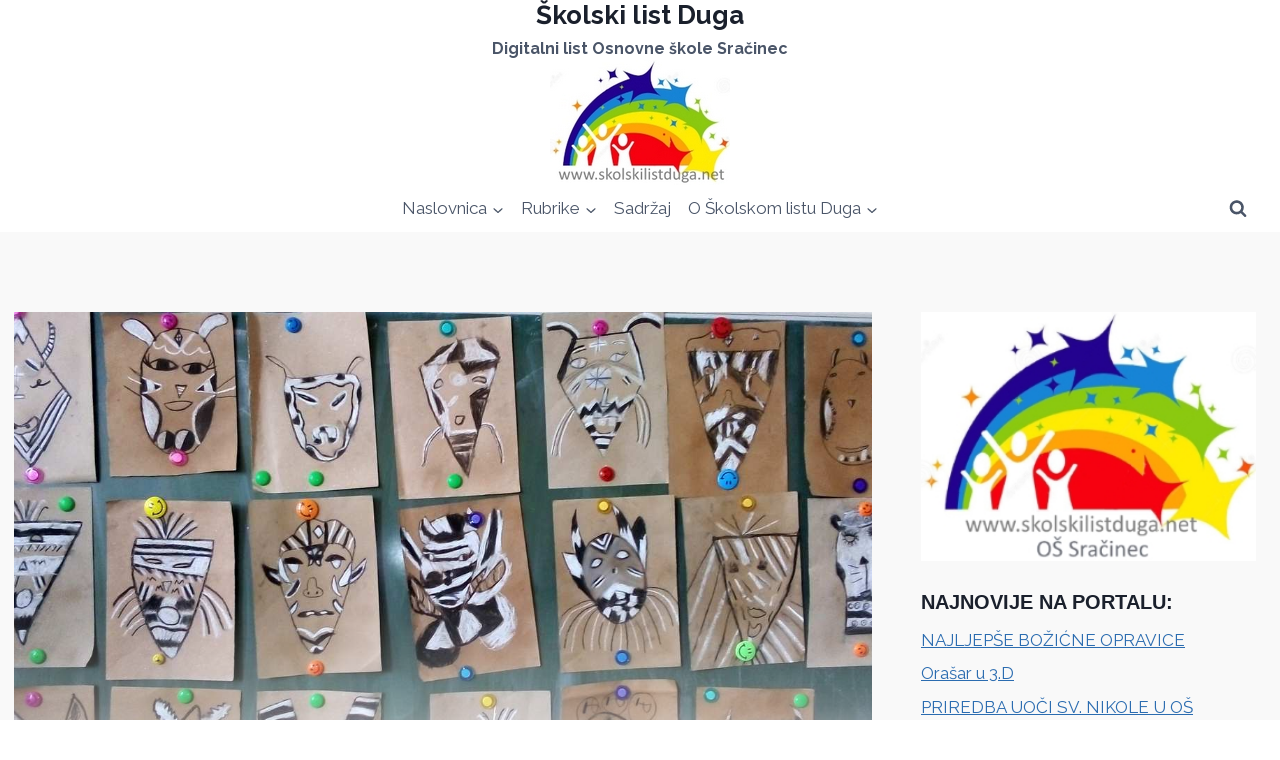

--- FILE ---
content_type: text/html; charset=UTF-8
request_url: https://skolskilistduga.net/tocka-i-crta/
body_size: 97963
content:
<!doctype html>
<html lang="hr" class="no-js" itemtype="https://schema.org/Blog" itemscope>
<head>
	<meta charset="UTF-8">
	<meta name="viewport" content="width=device-width, initial-scale=1, minimum-scale=1">
	<title>Točka i crta &#8211; Školski list Duga</title>
<meta name='robots' content='max-image-preview:large' />
<link rel="alternate" type="application/rss+xml" title="Školski list Duga &raquo; Kanal" href="https://skolskilistduga.net/feed/" />
<link rel="alternate" type="application/rss+xml" title="Školski list Duga &raquo; Kanal komentara" href="https://skolskilistduga.net/comments/feed/" />
			<script>document.documentElement.classList.remove( 'no-js' );</script>
			<link rel="alternate" title="oEmbed (JSON)" type="application/json+oembed" href="https://skolskilistduga.net/wp-json/oembed/1.0/embed?url=https%3A%2F%2Fskolskilistduga.net%2Ftocka-i-crta%2F" />
<link rel="alternate" title="oEmbed (XML)" type="text/xml+oembed" href="https://skolskilistduga.net/wp-json/oembed/1.0/embed?url=https%3A%2F%2Fskolskilistduga.net%2Ftocka-i-crta%2F&#038;format=xml" />
<style id='wp-img-auto-sizes-contain-inline-css'>
img:is([sizes=auto i],[sizes^="auto," i]){contain-intrinsic-size:3000px 1500px}
/*# sourceURL=wp-img-auto-sizes-contain-inline-css */
</style>
<style id='wp-emoji-styles-inline-css'>

	img.wp-smiley, img.emoji {
		display: inline !important;
		border: none !important;
		box-shadow: none !important;
		height: 1em !important;
		width: 1em !important;
		margin: 0 0.07em !important;
		vertical-align: -0.1em !important;
		background: none !important;
		padding: 0 !important;
	}
/*# sourceURL=wp-emoji-styles-inline-css */
</style>
<style id='wp-block-library-inline-css'>
:root{--wp-block-synced-color:#7a00df;--wp-block-synced-color--rgb:122,0,223;--wp-bound-block-color:var(--wp-block-synced-color);--wp-editor-canvas-background:#ddd;--wp-admin-theme-color:#007cba;--wp-admin-theme-color--rgb:0,124,186;--wp-admin-theme-color-darker-10:#006ba1;--wp-admin-theme-color-darker-10--rgb:0,107,160.5;--wp-admin-theme-color-darker-20:#005a87;--wp-admin-theme-color-darker-20--rgb:0,90,135;--wp-admin-border-width-focus:2px}@media (min-resolution:192dpi){:root{--wp-admin-border-width-focus:1.5px}}.wp-element-button{cursor:pointer}:root .has-very-light-gray-background-color{background-color:#eee}:root .has-very-dark-gray-background-color{background-color:#313131}:root .has-very-light-gray-color{color:#eee}:root .has-very-dark-gray-color{color:#313131}:root .has-vivid-green-cyan-to-vivid-cyan-blue-gradient-background{background:linear-gradient(135deg,#00d084,#0693e3)}:root .has-purple-crush-gradient-background{background:linear-gradient(135deg,#34e2e4,#4721fb 50%,#ab1dfe)}:root .has-hazy-dawn-gradient-background{background:linear-gradient(135deg,#faaca8,#dad0ec)}:root .has-subdued-olive-gradient-background{background:linear-gradient(135deg,#fafae1,#67a671)}:root .has-atomic-cream-gradient-background{background:linear-gradient(135deg,#fdd79a,#004a59)}:root .has-nightshade-gradient-background{background:linear-gradient(135deg,#330968,#31cdcf)}:root .has-midnight-gradient-background{background:linear-gradient(135deg,#020381,#2874fc)}:root{--wp--preset--font-size--normal:16px;--wp--preset--font-size--huge:42px}.has-regular-font-size{font-size:1em}.has-larger-font-size{font-size:2.625em}.has-normal-font-size{font-size:var(--wp--preset--font-size--normal)}.has-huge-font-size{font-size:var(--wp--preset--font-size--huge)}.has-text-align-center{text-align:center}.has-text-align-left{text-align:left}.has-text-align-right{text-align:right}.has-fit-text{white-space:nowrap!important}#end-resizable-editor-section{display:none}.aligncenter{clear:both}.items-justified-left{justify-content:flex-start}.items-justified-center{justify-content:center}.items-justified-right{justify-content:flex-end}.items-justified-space-between{justify-content:space-between}.screen-reader-text{border:0;clip-path:inset(50%);height:1px;margin:-1px;overflow:hidden;padding:0;position:absolute;width:1px;word-wrap:normal!important}.screen-reader-text:focus{background-color:#ddd;clip-path:none;color:#444;display:block;font-size:1em;height:auto;left:5px;line-height:normal;padding:15px 23px 14px;text-decoration:none;top:5px;width:auto;z-index:100000}html :where(.has-border-color){border-style:solid}html :where([style*=border-top-color]){border-top-style:solid}html :where([style*=border-right-color]){border-right-style:solid}html :where([style*=border-bottom-color]){border-bottom-style:solid}html :where([style*=border-left-color]){border-left-style:solid}html :where([style*=border-width]){border-style:solid}html :where([style*=border-top-width]){border-top-style:solid}html :where([style*=border-right-width]){border-right-style:solid}html :where([style*=border-bottom-width]){border-bottom-style:solid}html :where([style*=border-left-width]){border-left-style:solid}html :where(img[class*=wp-image-]){height:auto;max-width:100%}:where(figure){margin:0 0 1em}html :where(.is-position-sticky){--wp-admin--admin-bar--position-offset:var(--wp-admin--admin-bar--height,0px)}@media screen and (max-width:600px){html :where(.is-position-sticky){--wp-admin--admin-bar--position-offset:0px}}

/*# sourceURL=wp-block-library-inline-css */
</style><style id='global-styles-inline-css'>
:root{--wp--preset--aspect-ratio--square: 1;--wp--preset--aspect-ratio--4-3: 4/3;--wp--preset--aspect-ratio--3-4: 3/4;--wp--preset--aspect-ratio--3-2: 3/2;--wp--preset--aspect-ratio--2-3: 2/3;--wp--preset--aspect-ratio--16-9: 16/9;--wp--preset--aspect-ratio--9-16: 9/16;--wp--preset--color--black: #000000;--wp--preset--color--cyan-bluish-gray: #abb8c3;--wp--preset--color--white: #ffffff;--wp--preset--color--pale-pink: #f78da7;--wp--preset--color--vivid-red: #cf2e2e;--wp--preset--color--luminous-vivid-orange: #ff6900;--wp--preset--color--luminous-vivid-amber: #fcb900;--wp--preset--color--light-green-cyan: #7bdcb5;--wp--preset--color--vivid-green-cyan: #00d084;--wp--preset--color--pale-cyan-blue: #8ed1fc;--wp--preset--color--vivid-cyan-blue: #0693e3;--wp--preset--color--vivid-purple: #9b51e0;--wp--preset--color--theme-palette-1: var(--global-palette1);--wp--preset--color--theme-palette-2: var(--global-palette2);--wp--preset--color--theme-palette-3: var(--global-palette3);--wp--preset--color--theme-palette-4: var(--global-palette4);--wp--preset--color--theme-palette-5: var(--global-palette5);--wp--preset--color--theme-palette-6: var(--global-palette6);--wp--preset--color--theme-palette-7: var(--global-palette7);--wp--preset--color--theme-palette-8: var(--global-palette8);--wp--preset--color--theme-palette-9: var(--global-palette9);--wp--preset--gradient--vivid-cyan-blue-to-vivid-purple: linear-gradient(135deg,rgb(6,147,227) 0%,rgb(155,81,224) 100%);--wp--preset--gradient--light-green-cyan-to-vivid-green-cyan: linear-gradient(135deg,rgb(122,220,180) 0%,rgb(0,208,130) 100%);--wp--preset--gradient--luminous-vivid-amber-to-luminous-vivid-orange: linear-gradient(135deg,rgb(252,185,0) 0%,rgb(255,105,0) 100%);--wp--preset--gradient--luminous-vivid-orange-to-vivid-red: linear-gradient(135deg,rgb(255,105,0) 0%,rgb(207,46,46) 100%);--wp--preset--gradient--very-light-gray-to-cyan-bluish-gray: linear-gradient(135deg,rgb(238,238,238) 0%,rgb(169,184,195) 100%);--wp--preset--gradient--cool-to-warm-spectrum: linear-gradient(135deg,rgb(74,234,220) 0%,rgb(151,120,209) 20%,rgb(207,42,186) 40%,rgb(238,44,130) 60%,rgb(251,105,98) 80%,rgb(254,248,76) 100%);--wp--preset--gradient--blush-light-purple: linear-gradient(135deg,rgb(255,206,236) 0%,rgb(152,150,240) 100%);--wp--preset--gradient--blush-bordeaux: linear-gradient(135deg,rgb(254,205,165) 0%,rgb(254,45,45) 50%,rgb(107,0,62) 100%);--wp--preset--gradient--luminous-dusk: linear-gradient(135deg,rgb(255,203,112) 0%,rgb(199,81,192) 50%,rgb(65,88,208) 100%);--wp--preset--gradient--pale-ocean: linear-gradient(135deg,rgb(255,245,203) 0%,rgb(182,227,212) 50%,rgb(51,167,181) 100%);--wp--preset--gradient--electric-grass: linear-gradient(135deg,rgb(202,248,128) 0%,rgb(113,206,126) 100%);--wp--preset--gradient--midnight: linear-gradient(135deg,rgb(2,3,129) 0%,rgb(40,116,252) 100%);--wp--preset--font-size--small: var(--global-font-size-small);--wp--preset--font-size--medium: var(--global-font-size-medium);--wp--preset--font-size--large: var(--global-font-size-large);--wp--preset--font-size--x-large: 42px;--wp--preset--font-size--larger: var(--global-font-size-larger);--wp--preset--font-size--xxlarge: var(--global-font-size-xxlarge);--wp--preset--spacing--20: 0.44rem;--wp--preset--spacing--30: 0.67rem;--wp--preset--spacing--40: 1rem;--wp--preset--spacing--50: 1.5rem;--wp--preset--spacing--60: 2.25rem;--wp--preset--spacing--70: 3.38rem;--wp--preset--spacing--80: 5.06rem;--wp--preset--shadow--natural: 6px 6px 9px rgba(0, 0, 0, 0.2);--wp--preset--shadow--deep: 12px 12px 50px rgba(0, 0, 0, 0.4);--wp--preset--shadow--sharp: 6px 6px 0px rgba(0, 0, 0, 0.2);--wp--preset--shadow--outlined: 6px 6px 0px -3px rgb(255, 255, 255), 6px 6px rgb(0, 0, 0);--wp--preset--shadow--crisp: 6px 6px 0px rgb(0, 0, 0);}:where(.is-layout-flex){gap: 0.5em;}:where(.is-layout-grid){gap: 0.5em;}body .is-layout-flex{display: flex;}.is-layout-flex{flex-wrap: wrap;align-items: center;}.is-layout-flex > :is(*, div){margin: 0;}body .is-layout-grid{display: grid;}.is-layout-grid > :is(*, div){margin: 0;}:where(.wp-block-columns.is-layout-flex){gap: 2em;}:where(.wp-block-columns.is-layout-grid){gap: 2em;}:where(.wp-block-post-template.is-layout-flex){gap: 1.25em;}:where(.wp-block-post-template.is-layout-grid){gap: 1.25em;}.has-black-color{color: var(--wp--preset--color--black) !important;}.has-cyan-bluish-gray-color{color: var(--wp--preset--color--cyan-bluish-gray) !important;}.has-white-color{color: var(--wp--preset--color--white) !important;}.has-pale-pink-color{color: var(--wp--preset--color--pale-pink) !important;}.has-vivid-red-color{color: var(--wp--preset--color--vivid-red) !important;}.has-luminous-vivid-orange-color{color: var(--wp--preset--color--luminous-vivid-orange) !important;}.has-luminous-vivid-amber-color{color: var(--wp--preset--color--luminous-vivid-amber) !important;}.has-light-green-cyan-color{color: var(--wp--preset--color--light-green-cyan) !important;}.has-vivid-green-cyan-color{color: var(--wp--preset--color--vivid-green-cyan) !important;}.has-pale-cyan-blue-color{color: var(--wp--preset--color--pale-cyan-blue) !important;}.has-vivid-cyan-blue-color{color: var(--wp--preset--color--vivid-cyan-blue) !important;}.has-vivid-purple-color{color: var(--wp--preset--color--vivid-purple) !important;}.has-black-background-color{background-color: var(--wp--preset--color--black) !important;}.has-cyan-bluish-gray-background-color{background-color: var(--wp--preset--color--cyan-bluish-gray) !important;}.has-white-background-color{background-color: var(--wp--preset--color--white) !important;}.has-pale-pink-background-color{background-color: var(--wp--preset--color--pale-pink) !important;}.has-vivid-red-background-color{background-color: var(--wp--preset--color--vivid-red) !important;}.has-luminous-vivid-orange-background-color{background-color: var(--wp--preset--color--luminous-vivid-orange) !important;}.has-luminous-vivid-amber-background-color{background-color: var(--wp--preset--color--luminous-vivid-amber) !important;}.has-light-green-cyan-background-color{background-color: var(--wp--preset--color--light-green-cyan) !important;}.has-vivid-green-cyan-background-color{background-color: var(--wp--preset--color--vivid-green-cyan) !important;}.has-pale-cyan-blue-background-color{background-color: var(--wp--preset--color--pale-cyan-blue) !important;}.has-vivid-cyan-blue-background-color{background-color: var(--wp--preset--color--vivid-cyan-blue) !important;}.has-vivid-purple-background-color{background-color: var(--wp--preset--color--vivid-purple) !important;}.has-black-border-color{border-color: var(--wp--preset--color--black) !important;}.has-cyan-bluish-gray-border-color{border-color: var(--wp--preset--color--cyan-bluish-gray) !important;}.has-white-border-color{border-color: var(--wp--preset--color--white) !important;}.has-pale-pink-border-color{border-color: var(--wp--preset--color--pale-pink) !important;}.has-vivid-red-border-color{border-color: var(--wp--preset--color--vivid-red) !important;}.has-luminous-vivid-orange-border-color{border-color: var(--wp--preset--color--luminous-vivid-orange) !important;}.has-luminous-vivid-amber-border-color{border-color: var(--wp--preset--color--luminous-vivid-amber) !important;}.has-light-green-cyan-border-color{border-color: var(--wp--preset--color--light-green-cyan) !important;}.has-vivid-green-cyan-border-color{border-color: var(--wp--preset--color--vivid-green-cyan) !important;}.has-pale-cyan-blue-border-color{border-color: var(--wp--preset--color--pale-cyan-blue) !important;}.has-vivid-cyan-blue-border-color{border-color: var(--wp--preset--color--vivid-cyan-blue) !important;}.has-vivid-purple-border-color{border-color: var(--wp--preset--color--vivid-purple) !important;}.has-vivid-cyan-blue-to-vivid-purple-gradient-background{background: var(--wp--preset--gradient--vivid-cyan-blue-to-vivid-purple) !important;}.has-light-green-cyan-to-vivid-green-cyan-gradient-background{background: var(--wp--preset--gradient--light-green-cyan-to-vivid-green-cyan) !important;}.has-luminous-vivid-amber-to-luminous-vivid-orange-gradient-background{background: var(--wp--preset--gradient--luminous-vivid-amber-to-luminous-vivid-orange) !important;}.has-luminous-vivid-orange-to-vivid-red-gradient-background{background: var(--wp--preset--gradient--luminous-vivid-orange-to-vivid-red) !important;}.has-very-light-gray-to-cyan-bluish-gray-gradient-background{background: var(--wp--preset--gradient--very-light-gray-to-cyan-bluish-gray) !important;}.has-cool-to-warm-spectrum-gradient-background{background: var(--wp--preset--gradient--cool-to-warm-spectrum) !important;}.has-blush-light-purple-gradient-background{background: var(--wp--preset--gradient--blush-light-purple) !important;}.has-blush-bordeaux-gradient-background{background: var(--wp--preset--gradient--blush-bordeaux) !important;}.has-luminous-dusk-gradient-background{background: var(--wp--preset--gradient--luminous-dusk) !important;}.has-pale-ocean-gradient-background{background: var(--wp--preset--gradient--pale-ocean) !important;}.has-electric-grass-gradient-background{background: var(--wp--preset--gradient--electric-grass) !important;}.has-midnight-gradient-background{background: var(--wp--preset--gradient--midnight) !important;}.has-small-font-size{font-size: var(--wp--preset--font-size--small) !important;}.has-medium-font-size{font-size: var(--wp--preset--font-size--medium) !important;}.has-large-font-size{font-size: var(--wp--preset--font-size--large) !important;}.has-x-large-font-size{font-size: var(--wp--preset--font-size--x-large) !important;}
/*# sourceURL=global-styles-inline-css */
</style>

<style id='classic-theme-styles-inline-css'>
/*! This file is auto-generated */
.wp-block-button__link{color:#fff;background-color:#32373c;border-radius:9999px;box-shadow:none;text-decoration:none;padding:calc(.667em + 2px) calc(1.333em + 2px);font-size:1.125em}.wp-block-file__button{background:#32373c;color:#fff;text-decoration:none}
/*# sourceURL=/wp-includes/css/classic-themes.min.css */
</style>
<link rel='stylesheet' id='sow-image-default-dbf295114b96-css' href='https://skolskilistduga.net/wp-content/uploads/siteorigin-widgets/sow-image-default-dbf295114b96.css?ver=6.9' media='all' />
<link rel='stylesheet' id='sow-image-default-8b5b6f678277-css' href='https://skolskilistduga.net/wp-content/uploads/siteorigin-widgets/sow-image-default-8b5b6f678277.css?ver=6.9' media='all' />
<link rel='stylesheet' id='sow-image-default-c67d20f9f743-css' href='https://skolskilistduga.net/wp-content/uploads/siteorigin-widgets/sow-image-default-c67d20f9f743.css?ver=6.9' media='all' />
<link rel='stylesheet' id='wp-ulike-css' href='https://skolskilistduga.net/wp-content/plugins/wp-ulike/assets/css/wp-ulike.min.css?ver=4.7.7' media='all' />
<link rel='stylesheet' id='kadence-global-css' href='https://skolskilistduga.net/wp-content/themes/kadence/assets/css/global.min.css?ver=1.2.22' media='all' />
<style id='kadence-global-inline-css'>
/* Kadence Base CSS */
:root{--global-palette1:#2B6CB0;--global-palette2:#215387;--global-palette3:#1A202C;--global-palette4:#2D3748;--global-palette5:#4A5568;--global-palette6:#718096;--global-palette7:#EDF2F7;--global-palette8:#F7FAFC;--global-palette9:#ffffff;--global-palette9rgb:255, 255, 255;--global-palette-highlight:var(--global-palette1);--global-palette-highlight-alt:var(--global-palette2);--global-palette-highlight-alt2:var(--global-palette9);--global-palette-btn-bg:var(--global-palette1);--global-palette-btn-bg-hover:var(--global-palette2);--global-palette-btn:var(--global-palette9);--global-palette-btn-hover:var(--global-palette9);--global-body-font-family:Raleway, sans-serif;--global-heading-font-family:"Lucida Sans Unicode", "Lucida Grande", sans-serif;--global-primary-nav-font-family:inherit;--global-fallback-font:sans-serif;--global-display-fallback-font:sans-serif;--global-content-width:1290px;--global-content-wide-width:calc(1290px + 230px);--global-content-narrow-width:842px;--global-content-edge-padding:1.5rem;--global-content-boxed-padding:2rem;--global-calc-content-width:calc(1290px - var(--global-content-edge-padding) - var(--global-content-edge-padding) );--wp--style--global--content-size:var(--global-calc-content-width);}.wp-site-blocks{--global-vw:calc( 100vw - ( 0.5 * var(--scrollbar-offset)));}body{background:var(--global-palette9);}body, input, select, optgroup, textarea{font-style:normal;font-weight:normal;font-size:17px;line-height:1.6;font-family:var(--global-body-font-family);color:var(--global-palette4);}.content-bg, body.content-style-unboxed .site{background:#f9f9f9;}h1,h2,h3,h4,h5,h6{font-family:var(--global-heading-font-family);}h1{font-weight:700;font-size:32px;line-height:1.5;color:var(--global-palette3);}h2{font-weight:700;font-size:28px;line-height:1.5;color:var(--global-palette3);}h3{font-weight:700;font-size:24px;line-height:1.5;color:var(--global-palette3);}h4{font-weight:700;font-size:22px;line-height:1.5;color:var(--global-palette4);}h5{font-weight:700;font-size:20px;line-height:1.5;color:var(--global-palette4);}h6{font-weight:700;font-size:18px;line-height:1.5;color:var(--global-palette5);}.entry-hero .kadence-breadcrumbs, .entry-hero .search-form{font-style:normal;font-weight:400;font-family:Arial, Helvetica, sans-serif;color:var(--global-palette9);}.entry-hero .kadence-breadcrumbs{max-width:1290px;}.site-container, .site-header-row-layout-contained, .site-footer-row-layout-contained, .entry-hero-layout-contained, .comments-area, .alignfull > .wp-block-cover__inner-container, .alignwide > .wp-block-cover__inner-container{max-width:var(--global-content-width);}.content-width-narrow .content-container.site-container, .content-width-narrow .hero-container.site-container{max-width:var(--global-content-narrow-width);}@media all and (min-width: 1520px){.wp-site-blocks .content-container  .alignwide{margin-left:-115px;margin-right:-115px;width:unset;max-width:unset;}}@media all and (min-width: 1102px){.content-width-narrow .wp-site-blocks .content-container .alignwide{margin-left:-130px;margin-right:-130px;width:unset;max-width:unset;}}.content-style-boxed .wp-site-blocks .entry-content .alignwide{margin-left:calc( -1 * var( --global-content-boxed-padding ) );margin-right:calc( -1 * var( --global-content-boxed-padding ) );}.content-area{margin-top:5rem;margin-bottom:5rem;}@media all and (max-width: 1024px){.content-area{margin-top:3rem;margin-bottom:3rem;}}@media all and (max-width: 767px){.content-area{margin-top:2rem;margin-bottom:2rem;}}@media all and (max-width: 1024px){:root{--global-content-boxed-padding:2rem;}}@media all and (max-width: 767px){:root{--global-content-boxed-padding:1.5rem;}}.entry-content-wrap{padding:2rem;}@media all and (max-width: 1024px){.entry-content-wrap{padding:2rem;}}@media all and (max-width: 767px){.entry-content-wrap{padding:1.5rem;}}.entry.single-entry{box-shadow:0px 15px 15px -10px rgba(0,0,0,0.05);}.entry.loop-entry{box-shadow:0px 15px 15px -10px rgba(0,0,0,0.05);}.loop-entry .entry-content-wrap{padding:2rem;}@media all and (max-width: 1024px){.loop-entry .entry-content-wrap{padding:2rem;}}@media all and (max-width: 767px){.loop-entry .entry-content-wrap{padding:1.5rem;}}.primary-sidebar.widget-area .widget{margin-bottom:1.5em;color:var(--global-palette4);}.primary-sidebar.widget-area .widget-title{font-weight:700;font-size:20px;line-height:1.5;color:var(--global-palette3);}button, .button, .wp-block-button__link, input[type="button"], input[type="reset"], input[type="submit"], .fl-button, .elementor-button-wrapper .elementor-button, .wc-block-components-checkout-place-order-button, .wc-block-cart__submit{border:0px solid currentColor;box-shadow:0px 0px 0px -7px rgba(0,0,0,0);}button:hover, button:focus, button:active, .button:hover, .button:focus, .button:active, .wp-block-button__link:hover, .wp-block-button__link:focus, .wp-block-button__link:active, input[type="button"]:hover, input[type="button"]:focus, input[type="button"]:active, input[type="reset"]:hover, input[type="reset"]:focus, input[type="reset"]:active, input[type="submit"]:hover, input[type="submit"]:focus, input[type="submit"]:active, .elementor-button-wrapper .elementor-button:hover, .elementor-button-wrapper .elementor-button:focus, .elementor-button-wrapper .elementor-button:active, .wc-block-cart__submit:hover{box-shadow:0px 15px 25px -7px rgba(0,0,0,0.1);}.kb-button.kb-btn-global-outline.kb-btn-global-inherit{padding-top:calc(px - 2px);padding-right:calc(px - 2px);padding-bottom:calc(px - 2px);padding-left:calc(px - 2px);}@media all and (min-width: 1025px){.transparent-header .entry-hero .entry-hero-container-inner{padding-top:calc(0px + 0px);}}@media all and (max-width: 1024px){.mobile-transparent-header .entry-hero .entry-hero-container-inner{padding-top:0px;}}@media all and (max-width: 767px){.mobile-transparent-header .entry-hero .entry-hero-container-inner{padding-top:0px;}}#kt-scroll-up-reader, #kt-scroll-up{border-radius:0px 0px 0px 0px;bottom:30px;font-size:1.2em;padding:0.4em 0.4em 0.4em 0.4em;}#kt-scroll-up-reader.scroll-up-side-right, #kt-scroll-up.scroll-up-side-right{right:30px;}#kt-scroll-up-reader.scroll-up-side-left, #kt-scroll-up.scroll-up-side-left{left:30px;}.entry-author-style-center{padding-top:var(--global-md-spacing);border-top:1px solid var(--global-gray-500);}.entry-author-style-center .entry-author-avatar, .entry-meta .author-avatar{display:none;}.entry-author-style-normal .entry-author-profile{padding-left:0px;}#comments .comment-meta{margin-left:0px;}.entry-hero.post-hero-section .entry-header{min-height:200px;}
/* Kadence Header CSS */
@media all and (max-width: 1024px){.mobile-transparent-header #masthead{position:absolute;left:0px;right:0px;z-index:100;}.kadence-scrollbar-fixer.mobile-transparent-header #masthead{right:var(--scrollbar-offset,0);}.mobile-transparent-header #masthead, .mobile-transparent-header .site-top-header-wrap .site-header-row-container-inner, .mobile-transparent-header .site-main-header-wrap .site-header-row-container-inner, .mobile-transparent-header .site-bottom-header-wrap .site-header-row-container-inner{background:transparent;}.site-header-row-tablet-layout-fullwidth, .site-header-row-tablet-layout-standard{padding:0px;}}@media all and (min-width: 1025px){.transparent-header #masthead{position:absolute;left:0px;right:0px;z-index:100;}.transparent-header.kadence-scrollbar-fixer #masthead{right:var(--scrollbar-offset,0);}.transparent-header #masthead, .transparent-header .site-top-header-wrap .site-header-row-container-inner, .transparent-header .site-main-header-wrap .site-header-row-container-inner, .transparent-header .site-bottom-header-wrap .site-header-row-container-inner{background:transparent;}}.site-branding a.brand img{max-width:800px;}.site-branding a.brand img.svg-logo-image{width:800px;}.site-branding{padding:0px 0px 0px 0px;}.site-branding .site-title{font-weight:700;font-size:26px;line-height:1.2;color:var(--global-palette3);}.site-branding .site-description{font-weight:700;font-size:16px;line-height:1.4;color:var(--global-palette5);}#masthead, #masthead .kadence-sticky-header.item-is-fixed:not(.item-at-start):not(.site-header-row-container):not(.site-main-header-wrap), #masthead .kadence-sticky-header.item-is-fixed:not(.item-at-start) > .site-header-row-container-inner{background:#ffffff;}.site-main-header-inner-wrap{min-height:0px;}.site-bottom-header-inner-wrap{min-height:0px;}.header-navigation[class*="header-navigation-style-underline"] .header-menu-container.primary-menu-container>ul>li>a:after{width:calc( 100% - 1em);}.main-navigation .primary-menu-container > ul > li.menu-item > a{padding-left:calc(1em / 2);padding-right:calc(1em / 2);padding-top:0.6em;padding-bottom:0.6em;color:var(--global-palette5);}.main-navigation .primary-menu-container > ul > li.menu-item .dropdown-nav-special-toggle{right:calc(1em / 2);}.main-navigation .primary-menu-container > ul > li.menu-item > a:hover{color:var(--global-palette-highlight);}.main-navigation .primary-menu-container > ul > li.menu-item.current-menu-item > a{color:var(--global-palette3);}.header-navigation .header-menu-container ul ul.sub-menu, .header-navigation .header-menu-container ul ul.submenu{background:var(--global-palette3);box-shadow:0px 2px 13px 0px rgba(0,0,0,0.1);}.header-navigation .header-menu-container ul ul li.menu-item, .header-menu-container ul.menu > li.kadence-menu-mega-enabled > ul > li.menu-item > a{border-bottom:1px solid rgba(255,255,255,0.1);}.header-navigation .header-menu-container ul ul li.menu-item > a{width:200px;padding-top:1em;padding-bottom:1em;color:var(--global-palette8);font-size:12px;}.header-navigation .header-menu-container ul ul li.menu-item > a:hover{color:var(--global-palette9);background:var(--global-palette4);}.header-navigation .header-menu-container ul ul li.menu-item.current-menu-item > a{color:var(--global-palette9);background:var(--global-palette4);}.mobile-toggle-open-container .menu-toggle-open, .mobile-toggle-open-container .menu-toggle-open:focus{color:var(--global-palette5);padding:0.4em 0.6em 0.4em 0.6em;font-size:14px;}.mobile-toggle-open-container .menu-toggle-open.menu-toggle-style-bordered{border:1px solid currentColor;}.mobile-toggle-open-container .menu-toggle-open .menu-toggle-icon{font-size:20px;}.mobile-toggle-open-container .menu-toggle-open:hover, .mobile-toggle-open-container .menu-toggle-open:focus-visible{color:var(--global-palette-highlight);}.mobile-navigation ul li{font-size:14px;}.mobile-navigation ul li a{padding-top:1em;padding-bottom:1em;}.mobile-navigation ul li > a, .mobile-navigation ul li.menu-item-has-children > .drawer-nav-drop-wrap{color:var(--global-palette8);}.mobile-navigation ul li.current-menu-item > a, .mobile-navigation ul li.current-menu-item.menu-item-has-children > .drawer-nav-drop-wrap{color:var(--global-palette-highlight);}.mobile-navigation ul li.menu-item-has-children .drawer-nav-drop-wrap, .mobile-navigation ul li:not(.menu-item-has-children) a{border-bottom:1px solid rgba(255,255,255,0.1);}.mobile-navigation:not(.drawer-navigation-parent-toggle-true) ul li.menu-item-has-children .drawer-nav-drop-wrap button{border-left:1px solid rgba(255,255,255,0.1);}#mobile-drawer .drawer-header .drawer-toggle{padding:0.6em 0.15em 0.6em 0.15em;font-size:24px;}.search-toggle-open-container .search-toggle-open{color:var(--global-palette5);}.search-toggle-open-container .search-toggle-open.search-toggle-style-bordered{border:1px solid currentColor;}.search-toggle-open-container .search-toggle-open .search-toggle-icon{font-size:1em;}.search-toggle-open-container .search-toggle-open:hover, .search-toggle-open-container .search-toggle-open:focus{color:var(--global-palette-highlight);}#search-drawer .drawer-inner{background:rgba(9, 12, 16, 0.97);}
/* Kadence Footer CSS */
.site-middle-footer-inner-wrap{padding-top:30px;padding-bottom:30px;grid-column-gap:30px;grid-row-gap:30px;}.site-middle-footer-inner-wrap .widget{margin-bottom:30px;}.site-middle-footer-inner-wrap .site-footer-section:not(:last-child):after{right:calc(-30px / 2);}.site-bottom-footer-inner-wrap{padding-top:30px;padding-bottom:30px;grid-column-gap:30px;}.site-bottom-footer-inner-wrap .widget{margin-bottom:30px;}.site-bottom-footer-inner-wrap .site-footer-section:not(:last-child):after{right:calc(-30px / 2);}
/*# sourceURL=kadence-global-inline-css */
</style>
<link rel='stylesheet' id='kadence-header-css' href='https://skolskilistduga.net/wp-content/themes/kadence/assets/css/header.min.css?ver=1.2.22' media='all' />
<link rel='stylesheet' id='kadence-content-css' href='https://skolskilistduga.net/wp-content/themes/kadence/assets/css/content.min.css?ver=1.2.22' media='all' />
<link rel='stylesheet' id='kadence-sidebar-css' href='https://skolskilistduga.net/wp-content/themes/kadence/assets/css/sidebar.min.css?ver=1.2.22' media='all' />
<link rel='stylesheet' id='kadence-related-posts-css' href='https://skolskilistduga.net/wp-content/themes/kadence/assets/css/related-posts.min.css?ver=1.2.22' media='all' />
<link rel='stylesheet' id='kad-splide-css' href='https://skolskilistduga.net/wp-content/themes/kadence/assets/css/kadence-splide.min.css?ver=1.2.22' media='all' />
<link rel='stylesheet' id='kadence-footer-css' href='https://skolskilistduga.net/wp-content/themes/kadence/assets/css/footer.min.css?ver=1.2.22' media='all' />
<script src="https://skolskilistduga.net/wp-includes/js/jquery/jquery.min.js?ver=3.7.1" id="jquery-core-js"></script>
<script src="https://skolskilistduga.net/wp-includes/js/jquery/jquery-migrate.min.js?ver=3.4.1" id="jquery-migrate-js"></script>
<link rel="https://api.w.org/" href="https://skolskilistduga.net/wp-json/" /><link rel="alternate" title="JSON" type="application/json" href="https://skolskilistduga.net/wp-json/wp/v2/posts/2798" /><link rel="EditURI" type="application/rsd+xml" title="RSD" href="https://skolskilistduga.net/xmlrpc.php?rsd" />
<meta name="generator" content="WordPress 6.9" />
<link rel="canonical" href="https://skolskilistduga.net/tocka-i-crta/" />
<link rel='shortlink' href='https://skolskilistduga.net/?p=2798' />
<!-- Analytics by WP Statistics v14.12.1 - https://wp-statistics.com -->
<style type="text/css">.wpulike .wp_ulike_general_class{background-color:#ffffff;}.wpulike .wp_ulike_general_class{border-color:#ffffff;border-style:solid;}.ulf-tooltip{background-color:#ea175d!important;}</style><link rel='stylesheet' id='kadence-fonts-gfonts-css' href='https://fonts.googleapis.com/css?family=Raleway:regular,700&#038;display=swap' media='all' />
<link rel="icon" href="https://skolskilistduga.net/wp-content/uploads/2017/12/cropped-duga-ikona-32x32.jpg" sizes="32x32" />
<link rel="icon" href="https://skolskilistduga.net/wp-content/uploads/2017/12/cropped-duga-ikona-192x192.jpg" sizes="192x192" />
<link rel="apple-touch-icon" href="https://skolskilistduga.net/wp-content/uploads/2017/12/cropped-duga-ikona-180x180.jpg" />
<meta name="msapplication-TileImage" content="https://skolskilistduga.net/wp-content/uploads/2017/12/cropped-duga-ikona-270x270.jpg" />
</head>

<body class="wp-singular post-template-default single single-post postid-2798 single-format-standard wp-custom-logo wp-embed-responsive wp-theme-kadence no-anchor-scroll footer-on-bottom hide-focus-outline link-style-hover-background has-sidebar content-title-style-normal content-width-normal content-style-unboxed content-vertical-padding-show non-transparent-header mobile-non-transparent-header">
<div id="wrapper" class="site wp-site-blocks">
			<a class="skip-link screen-reader-text scroll-ignore" href="#main">Skip to content</a>
		<header id="masthead" class="site-header" role="banner" itemtype="https://schema.org/WPHeader" itemscope>
	<div id="main-header" class="site-header-wrap">
		<div class="site-header-inner-wrap">
			<div class="site-header-upper-wrap">
				<div class="site-header-upper-inner-wrap">
					<div class="site-main-header-wrap site-header-row-container site-header-focus-item site-header-row-layout-fullwidth" data-section="kadence_customizer_header_main">
	<div class="site-header-row-container-inner">
				<div class="site-container">
			<div class="site-main-header-inner-wrap site-header-row site-header-row-only-center-column site-header-row-center-column">
													<div class="site-header-main-section-center site-header-section site-header-section-center">
						<div class="site-header-item site-header-focus-item" data-section="title_tagline">
	<div class="site-branding branding-layout-vertical-reverse"><a class="brand has-logo-image" href="https://skolskilistduga.net/" rel="home"><img width="180" height="125" src="https://skolskilistduga.net/wp-content/uploads/2016/10/logoDugamala2.jpg" class="custom-logo" alt="Školski list Duga" decoding="async" srcset="https://skolskilistduga.net/wp-content/uploads/2016/10/logoDugamala2.jpg 180w, https://skolskilistduga.net/wp-content/uploads/2016/10/logoDugamala2-130x90.jpg 130w" sizes="(max-width: 180px) 100vw, 180px" /><div class="site-title-wrap"><p class="site-title">Školski list Duga</p><p class="site-description">Digitalni list Osnovne škole Sračinec</p></div></a></div></div><!-- data-section="title_tagline" -->
					</div>
											</div>
		</div>
	</div>
</div>
				</div>
			</div>
			<div class="site-bottom-header-wrap site-header-row-container site-header-focus-item site-header-row-layout-standard kadence-sticky-header" data-section="kadence_customizer_header_bottom">
	<div class="site-header-row-container-inner">
				<div class="site-container">
			<div class="site-bottom-header-inner-wrap site-header-row site-header-row-has-sides site-header-row-center-column">
									<div class="site-header-bottom-section-left site-header-section site-header-section-left">
													<div class="site-header-bottom-section-left-center site-header-section site-header-section-left-center">
															</div>
												</div>
													<div class="site-header-bottom-section-center site-header-section site-header-section-center">
						<div class="site-header-item site-header-focus-item site-header-item-main-navigation header-navigation-layout-stretch-false header-navigation-layout-fill-stretch-false" data-section="kadence_customizer_primary_navigation">
	    <nav id="site-navigation" class="main-navigation header-navigation hover-to-open nav--toggle-sub header-navigation-style-standard header-navigation-dropdown-animation-fade-down" role="navigation" aria-label="Primary Navigation">
            <div class="primary-menu-container header-menu-container">
    <ul id="primary-menu" class="menu"><li id="menu-item-2966" class="menu-item menu-item-type-custom menu-item-object-custom menu-item-home menu-item-has-children menu-item-2966"><a href="http://skolskilistduga.net/"><span class="nav-drop-title-wrap">Naslovnica<span class="dropdown-nav-toggle"><span class="kadence-svg-iconset svg-baseline"><svg aria-hidden="true" class="kadence-svg-icon kadence-arrow-down-svg" fill="currentColor" version="1.1" xmlns="http://www.w3.org/2000/svg" width="24" height="24" viewBox="0 0 24 24"><title>Expand</title><path d="M5.293 9.707l6 6c0.391 0.391 1.024 0.391 1.414 0l6-6c0.391-0.391 0.391-1.024 0-1.414s-1.024-0.391-1.414 0l-5.293 5.293-5.293-5.293c-0.391-0.391-1.024-0.391-1.414 0s-0.391 1.024 0 1.414z"></path>
				</svg></span></span></span></a>
<ul class="sub-menu">
	<li id="menu-item-1495" class="menu-item menu-item-type-post_type menu-item-object-post menu-item-1495"><a href="https://skolskilistduga.net/dobrodosli/">Dobrodošli!</a></li>
</ul>
</li>
<li id="menu-item-679" class="menu-item menu-item-type-custom menu-item-object-custom menu-item-has-children menu-item-679"><a><span class="nav-drop-title-wrap">Rubrike<span class="dropdown-nav-toggle"><span class="kadence-svg-iconset svg-baseline"><svg aria-hidden="true" class="kadence-svg-icon kadence-arrow-down-svg" fill="currentColor" version="1.1" xmlns="http://www.w3.org/2000/svg" width="24" height="24" viewBox="0 0 24 24"><title>Expand</title><path d="M5.293 9.707l6 6c0.391 0.391 1.024 0.391 1.414 0l6-6c0.391-0.391 0.391-1.024 0-1.414s-1.024-0.391-1.414 0l-5.293 5.293-5.293-5.293c-0.391-0.391-1.024-0.391-1.414 0s-0.391 1.024 0 1.414z"></path>
				</svg></span></span></span></a>
<ul class="sub-menu">
	<li id="menu-item-681" class="menu-item menu-item-type-taxonomy menu-item-object-category menu-item-681"><a href="https://skolskilistduga.net/category/dogadanja/">Događanja</a></li>
	<li id="menu-item-687" class="menu-item menu-item-type-taxonomy menu-item-object-category menu-item-687"><a href="https://skolskilistduga.net/category/projekti/">Projekti</a></li>
	<li id="menu-item-682" class="menu-item menu-item-type-taxonomy menu-item-object-category menu-item-682"><a href="https://skolskilistduga.net/category/intervjui/">Intervjui</a></li>
	<li id="menu-item-680" class="menu-item menu-item-type-taxonomy menu-item-object-category menu-item-680"><a href="https://skolskilistduga.net/category/aktivnosti/">Aktivnosti</a></li>
	<li id="menu-item-685" class="menu-item menu-item-type-taxonomy menu-item-object-category menu-item-685"><a href="https://skolskilistduga.net/category/literarni-radovi/">Literarni radovi</a></li>
	<li id="menu-item-684" class="menu-item menu-item-type-taxonomy menu-item-object-category current-post-ancestor current-menu-parent current-post-parent menu-item-684"><a href="https://skolskilistduga.net/category/likovni-radovi/">Likovni radovi</a></li>
	<li id="menu-item-686" class="menu-item menu-item-type-taxonomy menu-item-object-category menu-item-686"><a href="https://skolskilistduga.net/category/portreti/">Portreti</a></li>
	<li id="menu-item-689" class="menu-item menu-item-type-taxonomy menu-item-object-category menu-item-689"><a href="https://skolskilistduga.net/category/skolski-uspjesi/">Školski uspjesi</a></li>
	<li id="menu-item-688" class="menu-item menu-item-type-taxonomy menu-item-object-category menu-item-688"><a href="https://skolskilistduga.net/category/razno/">Razno</a></li>
</ul>
</li>
<li id="menu-item-815" class="menu-item menu-item-type-post_type menu-item-object-page menu-item-815"><a href="https://skolskilistduga.net/sadrzaj/">Sadržaj</a></li>
<li id="menu-item-35" class="menu-item menu-item-type-custom menu-item-object-custom menu-item-has-children menu-item-35"><a><span class="nav-drop-title-wrap">O Školskom listu Duga<span class="dropdown-nav-toggle"><span class="kadence-svg-iconset svg-baseline"><svg aria-hidden="true" class="kadence-svg-icon kadence-arrow-down-svg" fill="currentColor" version="1.1" xmlns="http://www.w3.org/2000/svg" width="24" height="24" viewBox="0 0 24 24"><title>Expand</title><path d="M5.293 9.707l6 6c0.391 0.391 1.024 0.391 1.414 0l6-6c0.391-0.391 0.391-1.024 0-1.414s-1.024-0.391-1.414 0l-5.293 5.293-5.293-5.293c-0.391-0.391-1.024-0.391-1.414 0s-0.391 1.024 0 1.414z"></path>
				</svg></span></span></span></a>
<ul class="sub-menu">
	<li id="menu-item-2906" class="menu-item menu-item-type-post_type menu-item-object-post menu-item-2906"><a href="https://skolskilistduga.net/novinarska-grupa/">Novinarska grupa &#8211; Uredništvo</a></li>
	<li id="menu-item-49" class="menu-item menu-item-type-post_type menu-item-object-page menu-item-49"><a href="https://skolskilistduga.net/rijec-urednika/">Riječ urednika</a></li>
	<li id="menu-item-53" class="menu-item menu-item-type-post_type menu-item-object-page menu-item-53"><a href="https://skolskilistduga.net/rijec-ravnateljice/">Riječ ravnateljice</a></li>
	<li id="menu-item-31" class="menu-item menu-item-type-post_type menu-item-object-page menu-item-31"><a href="https://skolskilistduga.net/impresum/">Impresum</a></li>
	<li id="menu-item-821" class="menu-item menu-item-type-post_type menu-item-object-page menu-item-821"><a href="https://skolskilistduga.net/statistika-posjeta/">Statistika posjeta</a></li>
	<li id="menu-item-1496" class="menu-item menu-item-type-post_type menu-item-object-post menu-item-1496"><a href="https://skolskilistduga.net/knjiga-dojmova/">Knjiga dojmova</a></li>
</ul>
</li>
</ul>        </div>
    </nav><!-- #site-navigation -->
    </div><!-- data-section="primary_navigation" -->
					</div>
													<div class="site-header-bottom-section-right site-header-section site-header-section-right">
													<div class="site-header-bottom-section-right-center site-header-section site-header-section-right-center">
															</div>
							<div class="site-header-item site-header-focus-item" data-section="kadence_customizer_header_search">
		<div class="search-toggle-open-container">
						<button class="search-toggle-open drawer-toggle search-toggle-style-default" aria-label="View Search Form" data-toggle-target="#search-drawer" data-toggle-body-class="showing-popup-drawer-from-full" aria-expanded="false" data-set-focus="#search-drawer .search-field"
					>
						<span class="search-toggle-icon"><span class="kadence-svg-iconset"><svg aria-hidden="true" class="kadence-svg-icon kadence-search-svg" fill="currentColor" version="1.1" xmlns="http://www.w3.org/2000/svg" width="26" height="28" viewBox="0 0 26 28"><title>Search</title><path d="M18 13c0-3.859-3.141-7-7-7s-7 3.141-7 7 3.141 7 7 7 7-3.141 7-7zM26 26c0 1.094-0.906 2-2 2-0.531 0-1.047-0.219-1.406-0.594l-5.359-5.344c-1.828 1.266-4.016 1.937-6.234 1.937-6.078 0-11-4.922-11-11s4.922-11 11-11 11 4.922 11 11c0 2.219-0.672 4.406-1.937 6.234l5.359 5.359c0.359 0.359 0.578 0.875 0.578 1.406z"></path>
				</svg></span></span>
		</button>
	</div>
	</div><!-- data-section="header_search" -->
					</div>
							</div>
		</div>
	</div>
</div>
		</div>
	</div>
	
<div id="mobile-header" class="site-mobile-header-wrap">
	<div class="site-header-inner-wrap">
		<div class="site-header-upper-wrap">
			<div class="site-header-upper-inner-wrap">
			<div class="site-main-header-wrap site-header-focus-item site-header-row-layout-fullwidth site-header-row-tablet-layout-default site-header-row-mobile-layout-default ">
	<div class="site-header-row-container-inner">
		<div class="site-container">
			<div class="site-main-header-inner-wrap site-header-row site-header-row-has-sides site-header-row-no-center">
									<div class="site-header-main-section-left site-header-section site-header-section-left">
						<div class="site-header-item site-header-focus-item" data-section="title_tagline">
	<div class="site-branding mobile-site-branding branding-layout-top_title_tag_logo branding-tablet-layout-inherit branding-mobile-layout-inherit"><a class="brand has-logo-image" href="https://skolskilistduga.net/" rel="home"><img width="180" height="125" src="https://skolskilistduga.net/wp-content/uploads/2016/10/logoDugamala2.jpg" class="custom-logo" alt="Školski list Duga" decoding="async" srcset="https://skolskilistduga.net/wp-content/uploads/2016/10/logoDugamala2.jpg 180w, https://skolskilistduga.net/wp-content/uploads/2016/10/logoDugamala2-130x90.jpg 130w" sizes="(max-width: 180px) 100vw, 180px" /><div class="site-title-wrap"><div class="site-title vs-md-false">Školski list Duga</div><div class="site-description vs-sm-false vs-md-false">Digitalni list Osnovne škole Sračinec</div></div></a></div></div><!-- data-section="title_tagline" -->
					</div>
																	<div class="site-header-main-section-right site-header-section site-header-section-right">
						<div class="site-header-item site-header-focus-item site-header-item-navgation-popup-toggle" data-section="kadence_customizer_mobile_trigger">
		<div class="mobile-toggle-open-container">
						<button id="mobile-toggle" class="menu-toggle-open drawer-toggle menu-toggle-style-default" aria-label="Open menu" data-toggle-target="#mobile-drawer" data-toggle-body-class="showing-popup-drawer-from-right" aria-expanded="false" data-set-focus=".menu-toggle-close"
					>
						<span class="menu-toggle-icon"><span class="kadence-svg-iconset"><svg aria-hidden="true" class="kadence-svg-icon kadence-menu-svg" fill="currentColor" version="1.1" xmlns="http://www.w3.org/2000/svg" width="24" height="24" viewBox="0 0 24 24"><title>Toggle Menu</title><path d="M3 13h18c0.552 0 1-0.448 1-1s-0.448-1-1-1h-18c-0.552 0-1 0.448-1 1s0.448 1 1 1zM3 7h18c0.552 0 1-0.448 1-1s-0.448-1-1-1h-18c-0.552 0-1 0.448-1 1s0.448 1 1 1zM3 19h18c0.552 0 1-0.448 1-1s-0.448-1-1-1h-18c-0.552 0-1 0.448-1 1s0.448 1 1 1z"></path>
				</svg></span></span>
		</button>
	</div>
	</div><!-- data-section="mobile_trigger" -->
					</div>
							</div>
		</div>
	</div>
</div>
			</div>
		</div>
			</div>
</div>
</header><!-- #masthead -->

	<div id="inner-wrap" class="wrap kt-clear">
		<div id="primary" class="content-area">
	<div class="content-container site-container">
		<main id="main" class="site-main" role="main">
						<div class="content-wrap">
					<div class="post-thumbnail article-post-thumbnail kadence-thumbnail-position-behind alignwide kadence-thumbnail-ratio-2-3">
		<div class="post-thumbnail-inner">
			<img width="1400" height="799" src="https://skolskilistduga.net/wp-content/uploads/2019/03/AfrickaMaska2D.jpg" class="post-top-featured wp-post-image" alt="" decoding="async" fetchpriority="high" srcset="https://skolskilistduga.net/wp-content/uploads/2019/03/AfrickaMaska2D.jpg 1400w, https://skolskilistduga.net/wp-content/uploads/2019/03/AfrickaMaska2D-300x171.jpg 300w, https://skolskilistduga.net/wp-content/uploads/2019/03/AfrickaMaska2D-768x438.jpg 768w, https://skolskilistduga.net/wp-content/uploads/2019/03/AfrickaMaska2D-1024x584.jpg 1024w, https://skolskilistduga.net/wp-content/uploads/2019/03/AfrickaMaska2D-876x500.jpg 876w" sizes="(max-width: 1400px) 100vw, 1400px" />		</div>
	</div><!-- .post-thumbnail -->
			<article id="post-2798" class="entry content-bg single-entry post-2798 post type-post status-publish format-standard has-post-thumbnail hentry category-likovni-radovi tag-afrika tag-maska tag-trava">
	<div class="entry-content-wrap">
		<header class="entry-header post-title title-align-left title-tablet-align-inherit title-mobile-align-inherit">
			<div class="entry-taxonomies">
			<span class="category-links term-links category-style-normal">
				<a href="https://skolskilistduga.net/category/likovni-radovi/" rel="tag">Likovni radovi</a>			</span>
		</div><!-- .entry-taxonomies -->
		<h1 class="entry-title">Točka i crta</h1><div class="entry-meta entry-meta-divider-dot">
						<span class="posted-on">
						<time class="entry-date published updated" datetime="2019-03-03T20:46:31+01:00" itemprop="dateModified">3. ožujka 2019.</time>					</span>
					</div><!-- .entry-meta -->
</header><!-- .entry-header -->

<div class="entry-content single-content">
	<div>
<div>Naslovna slika:</div>
<div>Nastavna tema: Točka i crta &#8211; Kontrast crta po karakeru</div>
<div>Nastavna jedinica: Afrička maska</div>
<div>Likovna tehnika: ugljen i bijela kreda</div>
<div>Autori likovnih djela: 2.D razred</div>
</div>
<div></div>
<div>
<p><a href="https://skolskilistduga.net/wp-content/uploads/2019/03/Trava-MasaHecimovic2D.jpg"><img decoding="async" class="alignleft wp-image-2799 size-medium" src="https://skolskilistduga.net/wp-content/uploads/2019/03/Trava-MasaHecimovic2D-300x257.jpg" alt="" width="300" height="257" srcset="https://skolskilistduga.net/wp-content/uploads/2019/03/Trava-MasaHecimovic2D-300x257.jpg 300w, https://skolskilistduga.net/wp-content/uploads/2019/03/Trava-MasaHecimovic2D-768x657.jpg 768w, https://skolskilistduga.net/wp-content/uploads/2019/03/Trava-MasaHecimovic2D-585x500.jpg 585w, https://skolskilistduga.net/wp-content/uploads/2019/03/Trava-MasaHecimovic2D.jpg 800w" sizes="(max-width: 300px) 100vw, 300px" /></a></p>
</div>
<div>Nastavna tema: Točka i crta &#8211; Gradbene i obrisne crte</div>
<div>Nastavna jedinica: Trava</div>
<div>Likovna tehnika: tuš i pero</div>
<div>Autor likovnog rada: Maša Hečimović, 2.D razred</div>
<div></div>
<div></div>
<div></div>
<div></div>
<div></div>
<div style="text-align: right;">Mentorica: učiteljica Tara Mašić</div>
		<div class="wpulike wpulike-default " ><div class="wp_ulike_general_class wp_ulike_is_not_liked"><button type="button"
					aria-label="Like Button"
					data-ulike-id="2798"
					data-ulike-nonce="7410beb317"
					data-ulike-type="post"
					data-ulike-template="wpulike-default"
					data-ulike-display-likers=""
					data-ulike-likers-style="popover"
					class="wp_ulike_btn wp_ulike_put_image wp_post_btn_2798"></button><span class="count-box wp_ulike_counter_up" data-ulike-counter-value="0"></span>			</div></div>
	</div><!-- .entry-content -->
<footer class="entry-footer">
	<div class="entry-tags">
	<span class="tags-links">
		<span class="tags-label screen-reader-text">
			Post Tags:		</span>
		<a href=https://skolskilistduga.net/tag/afrika/ title="Afrika" class="tag-link tag-item-afrika" rel="tag"><span class="tag-hash">#</span>Afrika</a><a href=https://skolskilistduga.net/tag/maska/ title="maska" class="tag-link tag-item-maska" rel="tag"><span class="tag-hash">#</span>maska</a><a href=https://skolskilistduga.net/tag/trava/ title="trava" class="tag-link tag-item-trava" rel="tag"><span class="tag-hash">#</span>trava</a>	</span>
</div><!-- .entry-tags -->
</footer><!-- .entry-footer -->
	</div>
</article><!-- #post-2798 -->


	<nav class="navigation post-navigation" aria-label="Objave">
		<h2 class="screen-reader-text">Navigacija objava</h2>
		<div class="nav-links"><div class="nav-previous"><a href="https://skolskilistduga.net/blagdansko-ozracje/" rel="prev"><div class="post-navigation-sub"><small><span class="kadence-svg-iconset svg-baseline"><svg aria-hidden="true" class="kadence-svg-icon kadence-arrow-left-alt-svg" fill="currentColor" version="1.1" xmlns="http://www.w3.org/2000/svg" width="29" height="28" viewBox="0 0 29 28"><title>Prethodno</title><path d="M28 12.5v3c0 0.281-0.219 0.5-0.5 0.5h-19.5v3.5c0 0.203-0.109 0.375-0.297 0.453s-0.391 0.047-0.547-0.078l-6-5.469c-0.094-0.094-0.156-0.219-0.156-0.359v0c0-0.141 0.063-0.281 0.156-0.375l6-5.531c0.156-0.141 0.359-0.172 0.547-0.094 0.172 0.078 0.297 0.25 0.297 0.453v3.5h19.5c0.281 0 0.5 0.219 0.5 0.5z"></path>
				</svg></span>Prethodno</small></div>Blagdansko ozračje</a></div><div class="nav-next"><a href="https://skolskilistduga.net/pjesme-o-vukovaru/" rel="next"><div class="post-navigation-sub"><small>Sljedeće<span class="kadence-svg-iconset svg-baseline"><svg aria-hidden="true" class="kadence-svg-icon kadence-arrow-right-alt-svg" fill="currentColor" version="1.1" xmlns="http://www.w3.org/2000/svg" width="27" height="28" viewBox="0 0 27 28"><title>Continue</title><path d="M27 13.953c0 0.141-0.063 0.281-0.156 0.375l-6 5.531c-0.156 0.141-0.359 0.172-0.547 0.094-0.172-0.078-0.297-0.25-0.297-0.453v-3.5h-19.5c-0.281 0-0.5-0.219-0.5-0.5v-3c0-0.281 0.219-0.5 0.5-0.5h19.5v-3.5c0-0.203 0.109-0.375 0.297-0.453s0.391-0.047 0.547 0.078l6 5.469c0.094 0.094 0.156 0.219 0.156 0.359v0z"></path>
				</svg></span></small></div>Pjesme o Vukovaru</a></div></div>
	</nav>		<div class="entry-related alignfull entry-related-style-wide">
			<div class="entry-related-inner content-container site-container">
				<div class="entry-related-inner-content alignwide">
					<h2 class="entry-related-title">Slične objave</h2>					<div class="entry-related-carousel kadence-slide-init splide" data-columns-xxl="2" data-columns-xl="2" data-columns-md="2" data-columns-sm="2" data-columns-xs="2" data-columns-ss="1" data-slider-anim-speed="400" data-slider-scroll="1" data-slider-dots="true" data-slider-arrows="true" data-slider-hover-pause="false" data-slider-auto="false" data-slider-speed="7000" data-slider-gutter="40" data-slider-loop="true" data-slider-next-label="Sljedeće" data-slider-slide-label="Posts" data-slider-prev-label="Prethodno">
						<div class="splide__track">
							<div class="splide__list grid-cols grid-sm-col-2 grid-lg-col-2">
								<div class="carousel-item splide__slide">
<article class="entry content-bg loop-entry post-4267 post type-post status-publish format-standard has-post-thumbnail hentry category-likovni-radovi">
			<a class="post-thumbnail kadence-thumbnail-ratio-2-3" href="https://skolskilistduga.net/vocka-u-proljece/">
			<div class="post-thumbnail-inner">
				<img width="768" height="791" src="https://skolskilistduga.net/wp-content/uploads/2022/04/vocka-u-proljce-3d-768x791.jpg" class="attachment-medium_large size-medium_large wp-post-image" alt="Voćka u proljeće" decoding="async" srcset="https://skolskilistduga.net/wp-content/uploads/2022/04/vocka-u-proljce-3d-768x791.jpg 768w, https://skolskilistduga.net/wp-content/uploads/2022/04/vocka-u-proljce-3d-291x300.jpg 291w, https://skolskilistduga.net/wp-content/uploads/2022/04/vocka-u-proljce-3d-994x1024.jpg 994w, https://skolskilistduga.net/wp-content/uploads/2022/04/vocka-u-proljce-3d-544x560.jpg 544w, https://skolskilistduga.net/wp-content/uploads/2022/04/vocka-u-proljce-3d-567x584.jpg 567w, https://skolskilistduga.net/wp-content/uploads/2022/04/vocka-u-proljce-3d-800x824.jpg 800w, https://skolskilistduga.net/wp-content/uploads/2022/04/vocka-u-proljce-3d-512x527.jpg 512w, https://skolskilistduga.net/wp-content/uploads/2022/04/vocka-u-proljce-3d.jpg 1400w" sizes="(max-width: 768px) 100vw, 768px" />			</div>
		</a><!-- .post-thumbnail -->
			<div class="entry-content-wrap">
		<header class="entry-header">

			<div class="entry-taxonomies">
			<span class="category-links term-links category-style-normal">
				<a href="https://skolskilistduga.net/category/likovni-radovi/" class="category-link-likovni-radovi" rel="tag">Likovni radovi</a>			</span>
		</div><!-- .entry-taxonomies -->
		<h3 class="entry-title"><a href="https://skolskilistduga.net/vocka-u-proljece/" rel="bookmark">Voćka u proljeće</a></h3><div class="entry-meta entry-meta-divider-dot">
						<span class="posted-on">
						<time class="entry-date published updated" datetime="2022-04-07T19:22:11+02:00" itemprop="dateModified">7. travnja 2022.</time>					</span>
					</div><!-- .entry-meta -->
</header><!-- .entry-header -->
	<div class="entry-summary">
		<p>Učenici 3.d razreda likovnim radovima predstavljaju voćke u proljeće. Likovna tehnika: pastele, kokice!</p>
		<div class="wpulike wpulike-default " ><div class="wp_ulike_general_class wp_ulike_is_not_liked"><button type="button"
					aria-label="Like Button"
					data-ulike-id="4267"
					data-ulike-nonce="88b007977b"
					data-ulike-type="post"
					data-ulike-template="wpulike-default"
					data-ulike-display-likers=""
					data-ulike-likers-style="popover"
					class="wp_ulike_btn wp_ulike_put_image wp_post_btn_4267"></button><span class="count-box wp_ulike_counter_up" data-ulike-counter-value="+1"></span>			</div></div>
		</div><!-- .entry-summary -->
	<footer class="entry-footer">
		<div class="entry-actions">
		<p class="more-link-wrap">
			<a href="https://skolskilistduga.net/vocka-u-proljece/" class="post-more-link">
				Čitaj dalje<span class="screen-reader-text"> Voćka u proljeće</span><span class="kadence-svg-iconset svg-baseline"><svg aria-hidden="true" class="kadence-svg-icon kadence-arrow-right-alt-svg" fill="currentColor" version="1.1" xmlns="http://www.w3.org/2000/svg" width="27" height="28" viewBox="0 0 27 28"><title>Continue</title><path d="M27 13.953c0 0.141-0.063 0.281-0.156 0.375l-6 5.531c-0.156 0.141-0.359 0.172-0.547 0.094-0.172-0.078-0.297-0.25-0.297-0.453v-3.5h-19.5c-0.281 0-0.5-0.219-0.5-0.5v-3c0-0.281 0.219-0.5 0.5-0.5h19.5v-3.5c0-0.203 0.109-0.375 0.297-0.453s0.391-0.047 0.547 0.078l6 5.469c0.094 0.094 0.156 0.219 0.156 0.359v0z"></path>
				</svg></span>			</a>
		</p>
	</div><!-- .entry-actions -->
	</footer><!-- .entry-footer -->
	</div>
</article>
</div><div class="carousel-item splide__slide">
<article class="entry content-bg loop-entry post-4010 post type-post status-publish format-standard has-post-thumbnail hentry category-likovni-radovi tag-cizmice tag-pokloni tag-sv-nikola">
			<a class="post-thumbnail kadence-thumbnail-ratio-2-3" href="https://skolskilistduga.net/tra-la-la-la-stize-sv-nikola/">
			<div class="post-thumbnail-inner">
				<img width="768" height="432" src="https://skolskilistduga.net/wp-content/uploads/2021/12/Mia-Segula-2.a-768x432.jpg" class="attachment-medium_large size-medium_large wp-post-image" alt="Tra-la-la-la, stiže sv. Nikola!" decoding="async" loading="lazy" srcset="https://skolskilistduga.net/wp-content/uploads/2021/12/Mia-Segula-2.a-768x432.jpg 768w, https://skolskilistduga.net/wp-content/uploads/2021/12/Mia-Segula-2.a-300x169.jpg 300w, https://skolskilistduga.net/wp-content/uploads/2021/12/Mia-Segula-2.a-1024x576.jpg 1024w, https://skolskilistduga.net/wp-content/uploads/2021/12/Mia-Segula-2.a-544x306.jpg 544w, https://skolskilistduga.net/wp-content/uploads/2021/12/Mia-Segula-2.a-567x319.jpg 567w, https://skolskilistduga.net/wp-content/uploads/2021/12/Mia-Segula-2.a-800x450.jpg 800w, https://skolskilistduga.net/wp-content/uploads/2021/12/Mia-Segula-2.a-512x288.jpg 512w, https://skolskilistduga.net/wp-content/uploads/2021/12/Mia-Segula-2.a.jpg 1100w" sizes="auto, (max-width: 768px) 100vw, 768px" />			</div>
		</a><!-- .post-thumbnail -->
			<div class="entry-content-wrap">
		<header class="entry-header">

			<div class="entry-taxonomies">
			<span class="category-links term-links category-style-normal">
				<a href="https://skolskilistduga.net/category/likovni-radovi/" class="category-link-likovni-radovi" rel="tag">Likovni radovi</a>			</span>
		</div><!-- .entry-taxonomies -->
		<h3 class="entry-title"><a href="https://skolskilistduga.net/tra-la-la-la-stize-sv-nikola/" rel="bookmark">Tra-la-la-la, stiže sv. Nikola!</a></h3><div class="entry-meta entry-meta-divider-dot">
						<span class="posted-on">
						<time class="entry-date published updated" datetime="2021-12-08T11:14:51+01:00" itemprop="dateModified">8. prosinca 2021.</time>					</span>
					</div><!-- .entry-meta -->
</header><!-- .entry-header -->
	<div class="entry-summary">
		<p>Digitalni radovi učenika koji polaze izvannastavnu aktivnost &#8220;Infogrupa&#8221; na temu &#8220;Tra-la-la-la, stiže sv. Nikola!&#8221;. U šk. godini 2021./2022.</p>
		<div class="wpulike wpulike-default " ><div class="wp_ulike_general_class wp_ulike_is_not_liked"><button type="button"
					aria-label="Like Button"
					data-ulike-id="4010"
					data-ulike-nonce="09e914de71"
					data-ulike-type="post"
					data-ulike-template="wpulike-default"
					data-ulike-display-likers=""
					data-ulike-likers-style="popover"
					class="wp_ulike_btn wp_ulike_put_image wp_post_btn_4010"></button><span class="count-box wp_ulike_counter_up" data-ulike-counter-value="+1"></span>			</div></div>
		</div><!-- .entry-summary -->
	<footer class="entry-footer">
		<div class="entry-actions">
		<p class="more-link-wrap">
			<a href="https://skolskilistduga.net/tra-la-la-la-stize-sv-nikola/" class="post-more-link">
				Čitaj dalje<span class="screen-reader-text"> Tra-la-la-la, stiže sv. Nikola!</span><span class="kadence-svg-iconset svg-baseline"><svg aria-hidden="true" class="kadence-svg-icon kadence-arrow-right-alt-svg" fill="currentColor" version="1.1" xmlns="http://www.w3.org/2000/svg" width="27" height="28" viewBox="0 0 27 28"><title>Continue</title><path d="M27 13.953c0 0.141-0.063 0.281-0.156 0.375l-6 5.531c-0.156 0.141-0.359 0.172-0.547 0.094-0.172-0.078-0.297-0.25-0.297-0.453v-3.5h-19.5c-0.281 0-0.5-0.219-0.5-0.5v-3c0-0.281 0.219-0.5 0.5-0.5h19.5v-3.5c0-0.203 0.109-0.375 0.297-0.453s0.391-0.047 0.547 0.078l6 5.469c0.094 0.094 0.156 0.219 0.156 0.359v0z"></path>
				</svg></span>			</a>
		</p>
	</div><!-- .entry-actions -->
	</footer><!-- .entry-footer -->
	</div>
</article>
</div><div class="carousel-item splide__slide">
<article class="entry content-bg loop-entry post-3027 post type-post status-publish format-standard has-post-thumbnail hentry category-likovni-radovi tag-cvijece tag-kelj">
			<a class="post-thumbnail kadence-thumbnail-ratio-2-3" href="https://skolskilistduga.net/ukrasni-kelj/">
			<div class="post-thumbnail-inner">
				<img width="667" height="500" src="https://skolskilistduga.net/wp-content/uploads/2020/01/1cUkrasniKelj2019-1.jpg" class="attachment-medium_large size-medium_large wp-post-image" alt="Ukrasni kelj" decoding="async" loading="lazy" srcset="https://skolskilistduga.net/wp-content/uploads/2020/01/1cUkrasniKelj2019-1.jpg 667w, https://skolskilistduga.net/wp-content/uploads/2020/01/1cUkrasniKelj2019-1-300x225.jpg 300w, https://skolskilistduga.net/wp-content/uploads/2020/01/1cUkrasniKelj2019-1-600x450.jpg 600w" sizes="auto, (max-width: 667px) 100vw, 667px" />			</div>
		</a><!-- .post-thumbnail -->
			<div class="entry-content-wrap">
		<header class="entry-header">

			<div class="entry-taxonomies">
			<span class="category-links term-links category-style-normal">
				<a href="https://skolskilistduga.net/category/likovni-radovi/" class="category-link-likovni-radovi" rel="tag">Likovni radovi</a>			</span>
		</div><!-- .entry-taxonomies -->
		<h3 class="entry-title"><a href="https://skolskilistduga.net/ukrasni-kelj/" rel="bookmark">Ukrasni kelj</a></h3><div class="entry-meta entry-meta-divider-dot">
						<span class="posted-on">
						<time class="entry-date published" datetime="2020-01-08T22:43:32+01:00" itemprop="datePublished">8. siječnja 2020.</time><time class="updated" datetime="2020-01-18T22:44:05+01:00" itemprop="dateModified">18. siječnja 2020.</time>					</span>
					</div><!-- .entry-meta -->
</header><!-- .entry-header -->
	<div class="entry-summary">
		<p>Likovni radovi 1.c</p>
		<div class="wpulike wpulike-default " ><div class="wp_ulike_general_class wp_ulike_is_not_liked"><button type="button"
					aria-label="Like Button"
					data-ulike-id="3027"
					data-ulike-nonce="abd760a6cf"
					data-ulike-type="post"
					data-ulike-template="wpulike-default"
					data-ulike-display-likers=""
					data-ulike-likers-style="popover"
					class="wp_ulike_btn wp_ulike_put_image wp_post_btn_3027"></button><span class="count-box wp_ulike_counter_up" data-ulike-counter-value="0"></span>			</div></div>
		</div><!-- .entry-summary -->
	<footer class="entry-footer">
		<div class="entry-actions">
		<p class="more-link-wrap">
			<a href="https://skolskilistduga.net/ukrasni-kelj/" class="post-more-link">
				Čitaj dalje<span class="screen-reader-text"> Ukrasni kelj</span><span class="kadence-svg-iconset svg-baseline"><svg aria-hidden="true" class="kadence-svg-icon kadence-arrow-right-alt-svg" fill="currentColor" version="1.1" xmlns="http://www.w3.org/2000/svg" width="27" height="28" viewBox="0 0 27 28"><title>Continue</title><path d="M27 13.953c0 0.141-0.063 0.281-0.156 0.375l-6 5.531c-0.156 0.141-0.359 0.172-0.547 0.094-0.172-0.078-0.297-0.25-0.297-0.453v-3.5h-19.5c-0.281 0-0.5-0.219-0.5-0.5v-3c0-0.281 0.219-0.5 0.5-0.5h19.5v-3.5c0-0.203 0.109-0.375 0.297-0.453s0.391-0.047 0.547 0.078l6 5.469c0.094 0.094 0.156 0.219 0.156 0.359v0z"></path>
				</svg></span>			</a>
		</p>
	</div><!-- .entry-actions -->
	</footer><!-- .entry-footer -->
	</div>
</article>
</div><div class="carousel-item splide__slide">
<article class="entry content-bg loop-entry post-3789 post type-post status-publish format-standard has-post-thumbnail hentry category-likovni-radovi">
			<a class="post-thumbnail kadence-thumbnail-ratio-2-3" href="https://skolskilistduga.net/dozivljaj-lektirnog-djela-pismo-iz-zelengrada/">
			<div class="post-thumbnail-inner">
				<img width="768" height="379" src="https://skolskilistduga.net/wp-content/uploads/2021/05/Pismo-iz-Zelengrada-768x379.jpg" class="attachment-medium_large size-medium_large wp-post-image" alt="Doživljaj lektirnog djela Pismo iz Zelengrada" decoding="async" loading="lazy" srcset="https://skolskilistduga.net/wp-content/uploads/2021/05/Pismo-iz-Zelengrada-768x379.jpg 768w, https://skolskilistduga.net/wp-content/uploads/2021/05/Pismo-iz-Zelengrada-300x148.jpg 300w, https://skolskilistduga.net/wp-content/uploads/2021/05/Pismo-iz-Zelengrada-1024x505.jpg 1024w, https://skolskilistduga.net/wp-content/uploads/2021/05/Pismo-iz-Zelengrada-544x268.jpg 544w, https://skolskilistduga.net/wp-content/uploads/2021/05/Pismo-iz-Zelengrada-567x280.jpg 567w, https://skolskilistduga.net/wp-content/uploads/2021/05/Pismo-iz-Zelengrada-800x395.jpg 800w, https://skolskilistduga.net/wp-content/uploads/2021/05/Pismo-iz-Zelengrada-512x252.jpg 512w, https://skolskilistduga.net/wp-content/uploads/2021/05/Pismo-iz-Zelengrada.jpg 1385w" sizes="auto, (max-width: 768px) 100vw, 768px" />			</div>
		</a><!-- .post-thumbnail -->
			<div class="entry-content-wrap">
		<header class="entry-header">

			<div class="entry-taxonomies">
			<span class="category-links term-links category-style-normal">
				<a href="https://skolskilistduga.net/category/likovni-radovi/" class="category-link-likovni-radovi" rel="tag">Likovni radovi</a>			</span>
		</div><!-- .entry-taxonomies -->
		<h3 class="entry-title"><a href="https://skolskilistduga.net/dozivljaj-lektirnog-djela-pismo-iz-zelengrada/" rel="bookmark">Doživljaj lektirnog djela Pismo iz Zelengrada</a></h3><div class="entry-meta entry-meta-divider-dot">
						<span class="posted-on">
						<time class="entry-date published" datetime="2021-05-20T09:37:43+02:00" itemprop="datePublished">20. svibnja 2021.</time><time class="updated" datetime="2021-05-20T10:13:46+02:00" itemprop="dateModified">20. svibnja 2021.</time>					</span>
					</div><!-- .entry-meta -->
</header><!-- .entry-header -->
	<div class="entry-summary">
		<p>Doživljaj lektirnog djela Pismo iz Zelengrada izražen likovnim jezikom</p>
		<div class="wpulike wpulike-default " ><div class="wp_ulike_general_class wp_ulike_is_not_liked"><button type="button"
					aria-label="Like Button"
					data-ulike-id="3789"
					data-ulike-nonce="cdbfbf9c2a"
					data-ulike-type="post"
					data-ulike-template="wpulike-default"
					data-ulike-display-likers=""
					data-ulike-likers-style="popover"
					class="wp_ulike_btn wp_ulike_put_image wp_post_btn_3789"></button><span class="count-box wp_ulike_counter_up" data-ulike-counter-value="+2"></span>			</div></div>
		</div><!-- .entry-summary -->
	<footer class="entry-footer">
		<div class="entry-actions">
		<p class="more-link-wrap">
			<a href="https://skolskilistduga.net/dozivljaj-lektirnog-djela-pismo-iz-zelengrada/" class="post-more-link">
				Čitaj dalje<span class="screen-reader-text"> Doživljaj lektirnog djela Pismo iz Zelengrada</span><span class="kadence-svg-iconset svg-baseline"><svg aria-hidden="true" class="kadence-svg-icon kadence-arrow-right-alt-svg" fill="currentColor" version="1.1" xmlns="http://www.w3.org/2000/svg" width="27" height="28" viewBox="0 0 27 28"><title>Continue</title><path d="M27 13.953c0 0.141-0.063 0.281-0.156 0.375l-6 5.531c-0.156 0.141-0.359 0.172-0.547 0.094-0.172-0.078-0.297-0.25-0.297-0.453v-3.5h-19.5c-0.281 0-0.5-0.219-0.5-0.5v-3c0-0.281 0.219-0.5 0.5-0.5h19.5v-3.5c0-0.203 0.109-0.375 0.297-0.453s0.391-0.047 0.547 0.078l6 5.469c0.094 0.094 0.156 0.219 0.156 0.359v0z"></path>
				</svg></span>			</a>
		</p>
	</div><!-- .entry-actions -->
	</footer><!-- .entry-footer -->
	</div>
</article>
</div><div class="carousel-item splide__slide">
<article class="entry content-bg loop-entry post-3494 post type-post status-publish format-standard has-post-thumbnail hentry category-likovni-radovi tag-jabuka tag-mozaik">
			<a class="post-thumbnail kadence-thumbnail-ratio-2-3" href="https://skolskilistduga.net/jabuka-od-mozaika/">
			<div class="post-thumbnail-inner">
				<img width="768" height="512" src="https://skolskilistduga.net/wp-content/uploads/2020/10/20201012_162729-768x512.jpg" class="attachment-medium_large size-medium_large wp-post-image" alt="Jabuka od mozaika" decoding="async" loading="lazy" srcset="https://skolskilistduga.net/wp-content/uploads/2020/10/20201012_162729-768x512.jpg 768w, https://skolskilistduga.net/wp-content/uploads/2020/10/20201012_162729-300x200.jpg 300w, https://skolskilistduga.net/wp-content/uploads/2020/10/20201012_162729-544x363.jpg 544w, https://skolskilistduga.net/wp-content/uploads/2020/10/20201012_162729-567x378.jpg 567w, https://skolskilistduga.net/wp-content/uploads/2020/10/20201012_162729-800x534.jpg 800w, https://skolskilistduga.net/wp-content/uploads/2020/10/20201012_162729-512x342.jpg 512w, https://skolskilistduga.net/wp-content/uploads/2020/10/20201012_162729-272x182.jpg 272w, https://skolskilistduga.net/wp-content/uploads/2020/10/20201012_162729.jpg 1000w" sizes="auto, (max-width: 768px) 100vw, 768px" />			</div>
		</a><!-- .post-thumbnail -->
			<div class="entry-content-wrap">
		<header class="entry-header">

			<div class="entry-taxonomies">
			<span class="category-links term-links category-style-normal">
				<a href="https://skolskilistduga.net/category/likovni-radovi/" class="category-link-likovni-radovi" rel="tag">Likovni radovi</a>			</span>
		</div><!-- .entry-taxonomies -->
		<h3 class="entry-title"><a href="https://skolskilistduga.net/jabuka-od-mozaika/" rel="bookmark">Jabuka od mozaika</a></h3><div class="entry-meta entry-meta-divider-dot">
						<span class="posted-on">
						<time class="entry-date published" datetime="2020-10-14T20:57:35+02:00" itemprop="datePublished">14. listopada 2020.</time><time class="updated" datetime="2020-10-14T20:58:27+02:00" itemprop="dateModified">14. listopada 2020.</time>					</span>
					</div><!-- .entry-meta -->
</header><!-- .entry-header -->
	<div class="entry-summary">
		<p>Zadatak je bio oslikati kolaž papirom jabuku i ispuniti kao mozaik te potezima ili mrljama ispuniti pozadinu. Autori radova su učenici 2.D razreda.</p>
		<div class="wpulike wpulike-default " ><div class="wp_ulike_general_class wp_ulike_is_not_liked"><button type="button"
					aria-label="Like Button"
					data-ulike-id="3494"
					data-ulike-nonce="ece3112162"
					data-ulike-type="post"
					data-ulike-template="wpulike-default"
					data-ulike-display-likers=""
					data-ulike-likers-style="popover"
					class="wp_ulike_btn wp_ulike_put_image wp_post_btn_3494"></button><span class="count-box wp_ulike_counter_up" data-ulike-counter-value="+1"></span>			</div></div>
		</div><!-- .entry-summary -->
	<footer class="entry-footer">
		<div class="entry-actions">
		<p class="more-link-wrap">
			<a href="https://skolskilistduga.net/jabuka-od-mozaika/" class="post-more-link">
				Čitaj dalje<span class="screen-reader-text"> Jabuka od mozaika</span><span class="kadence-svg-iconset svg-baseline"><svg aria-hidden="true" class="kadence-svg-icon kadence-arrow-right-alt-svg" fill="currentColor" version="1.1" xmlns="http://www.w3.org/2000/svg" width="27" height="28" viewBox="0 0 27 28"><title>Continue</title><path d="M27 13.953c0 0.141-0.063 0.281-0.156 0.375l-6 5.531c-0.156 0.141-0.359 0.172-0.547 0.094-0.172-0.078-0.297-0.25-0.297-0.453v-3.5h-19.5c-0.281 0-0.5-0.219-0.5-0.5v-3c0-0.281 0.219-0.5 0.5-0.5h19.5v-3.5c0-0.203 0.109-0.375 0.297-0.453s0.391-0.047 0.547 0.078l6 5.469c0.094 0.094 0.156 0.219 0.156 0.359v0z"></path>
				</svg></span>			</a>
		</p>
	</div><!-- .entry-actions -->
	</footer><!-- .entry-footer -->
	</div>
</article>
</div><div class="carousel-item splide__slide">
<article class="entry content-bg loop-entry post-908 post type-post status-publish format-image has-post-thumbnail hentry category-likovni-radovi post_format-post-format-image">
			<a class="post-thumbnail kadence-thumbnail-ratio-2-3" href="https://skolskilistduga.net/karusel/">
			<div class="post-thumbnail-inner">
				<img width="768" height="1024" src="https://skolskilistduga.net/wp-content/uploads/2016/06/Lik2016-LucijaMartinec3-768x1024.jpg" class="attachment-medium_large size-medium_large wp-post-image" alt="Karusel" decoding="async" loading="lazy" srcset="https://skolskilistduga.net/wp-content/uploads/2016/06/Lik2016-LucijaMartinec3-768x1024.jpg 768w, https://skolskilistduga.net/wp-content/uploads/2016/06/Lik2016-LucijaMartinec3-225x300.jpg 225w, https://skolskilistduga.net/wp-content/uploads/2016/06/Lik2016-LucijaMartinec3-375x500.jpg 375w, https://skolskilistduga.net/wp-content/uploads/2016/06/Lik2016-LucijaMartinec3.jpg 825w" sizes="auto, (max-width: 768px) 100vw, 768px" />			</div>
		</a><!-- .post-thumbnail -->
			<div class="entry-content-wrap">
		<header class="entry-header">

			<div class="entry-taxonomies">
			<span class="category-links term-links category-style-normal">
				<a href="https://skolskilistduga.net/category/likovni-radovi/" class="category-link-likovni-radovi" rel="tag">Likovni radovi</a>			</span>
		</div><!-- .entry-taxonomies -->
		<h3 class="entry-title"><a href="https://skolskilistduga.net/karusel/" rel="bookmark">Karusel</a></h3><div class="entry-meta entry-meta-divider-dot">
						<span class="posted-on">
						<time class="entry-date published updated" datetime="2016-06-15T09:51:41+02:00" itemprop="dateModified">15. lipnja 2016.</time>					</span>
					</div><!-- .entry-meta -->
</header><!-- .entry-header -->
	<div class="entry-summary">
		<p>Lucija Martinec Mentor: Ana Šoštarić</p>
		<div class="wpulike wpulike-default " ><div class="wp_ulike_general_class wp_ulike_is_not_liked"><button type="button"
					aria-label="Like Button"
					data-ulike-id="908"
					data-ulike-nonce="371b314e1e"
					data-ulike-type="post"
					data-ulike-template="wpulike-default"
					data-ulike-display-likers=""
					data-ulike-likers-style="popover"
					class="wp_ulike_btn wp_ulike_put_image wp_post_btn_908"></button><span class="count-box wp_ulike_counter_up" data-ulike-counter-value="0"></span>			</div></div>
		</div><!-- .entry-summary -->
	<footer class="entry-footer">
		<div class="entry-actions">
		<p class="more-link-wrap">
			<a href="https://skolskilistduga.net/karusel/" class="post-more-link">
				Čitaj dalje<span class="screen-reader-text"> Karusel</span><span class="kadence-svg-iconset svg-baseline"><svg aria-hidden="true" class="kadence-svg-icon kadence-arrow-right-alt-svg" fill="currentColor" version="1.1" xmlns="http://www.w3.org/2000/svg" width="27" height="28" viewBox="0 0 27 28"><title>Continue</title><path d="M27 13.953c0 0.141-0.063 0.281-0.156 0.375l-6 5.531c-0.156 0.141-0.359 0.172-0.547 0.094-0.172-0.078-0.297-0.25-0.297-0.453v-3.5h-19.5c-0.281 0-0.5-0.219-0.5-0.5v-3c0-0.281 0.219-0.5 0.5-0.5h19.5v-3.5c0-0.203 0.109-0.375 0.297-0.453s0.391-0.047 0.547 0.078l6 5.469c0.094 0.094 0.156 0.219 0.156 0.359v0z"></path>
				</svg></span>			</a>
		</p>
	</div><!-- .entry-actions -->
	</footer><!-- .entry-footer -->
	</div>
</article>
</div>							</div>
						</div>
					</div>
				</div>
			</div>
		</div><!-- .entry-author -->
					</div>
					</main><!-- #main -->
		<aside id="secondary" role="complementary" class="primary-sidebar widget-area sidebar-slug-sidebar-primary sidebar-link-style-normal">
	<div class="sidebar-inner-wrap">
		<section id="sow-image-8" class="widget widget_sow-image"><div
			
			class="so-widget-sow-image so-widget-sow-image-default-dbf295114b96"
			
		>
<div class="sow-image-container">
		<img 
	src="https://skolskilistduga.net/wp-content/uploads/2017/12/logoDuga2017.jpg" width="300" height="223" sizes="(max-width: 300px) 100vw, 300px" alt="" decoding="async" loading="lazy" 		class="so-widget-image"/>
	</div>

</div></section>
		<section id="recent-posts-3" class="widget widget_recent_entries">
		<h2 class="widget-title">Najnovije na portalu:</h2>
		<ul>
											<li>
					<a href="https://skolskilistduga.net/najljepse-bozicne-opravice/">NAJLJEPŠE BOŽIĆNE OPRAVICE</a>
									</li>
											<li>
					<a href="https://skolskilistduga.net/orasar-u-3-d/">Orašar u 3.D</a>
									</li>
											<li>
					<a href="https://skolskilistduga.net/priredba-uoci-sv-nikole-u-os-sracinec/">PRIREDBA UOČI SV. NIKOLE U OŠ SRAČINEC</a>
									</li>
											<li>
					<a href="https://skolskilistduga.net/bozicni-vjencici/">Božićni vjenčići</a>
									</li>
											<li>
					<a href="https://skolskilistduga.net/za-vukovar-i-skabrnju/">Za Vukovar i Škabrnju</a>
									</li>
					</ul>

		</section><section id="wp_statistics_widget-4" class="widget widget_wp_statistics_widget"><h2 class="widget-title">statistika posjeta stranica</h2><ul><li><label>Online Visitors:&nbsp;</label>0</li><li><label>Today's Views:&nbsp;</label>90</li><li><label>Današnjih posjetitelja:&nbsp;</label>28</li><li><label>Total Views:&nbsp;</label>1.927.763</li><li><label>Ukupno posjetitelja:&nbsp;</label>520.134</li></ul></section><section id="sow-image-6" class="widget widget_sow-image"><div
			
			class="so-widget-sow-image so-widget-sow-image-default-8b5b6f678277"
			
		><h2 class="widget-title">Web-stranica naše škole:</h2>
<div class="sow-image-container">
			<a href="http://os-sracinec.skole.hr/"
			target="_blank" rel="noopener noreferrer" 		>
			<img 
	src="https://skolskilistduga.net/wp-content/uploads/2023/01/os_sracinec_web.jpg" width="426" height="152" srcset="https://skolskilistduga.net/wp-content/uploads/2023/01/os_sracinec_web.jpg 426w, https://skolskilistduga.net/wp-content/uploads/2023/01/os_sracinec_web-300x107.jpg 300w, https://skolskilistduga.net/wp-content/uploads/2023/01/os_sracinec_web-168x60.jpg 168w" sizes="(max-width: 426px) 100vw, 426px" title="Web-stranica naše škole:" alt="Osnovna škola Sračinec" decoding="async" loading="lazy" 		class="so-widget-image"/>
			</a></div>

</div></section><section id="sow-image-9" class="widget widget_sow-image"><div
			
			class="so-widget-sow-image so-widget-sow-image-default-dbf295114b96"
			
		>
<div class="sow-image-container">
		<img 
	src="https://skolskilistduga.net/wp-content/uploads/2024/09/pozivnica-ina-novinarska-2024m.jpg" width="500" height="500" srcset="https://skolskilistduga.net/wp-content/uploads/2024/09/pozivnica-ina-novinarska-2024m.jpg 500w, https://skolskilistduga.net/wp-content/uploads/2024/09/pozivnica-ina-novinarska-2024m-300x300.jpg 300w, https://skolskilistduga.net/wp-content/uploads/2024/09/pozivnica-ina-novinarska-2024m-150x150.jpg 150w, https://skolskilistduga.net/wp-content/uploads/2024/09/pozivnica-ina-novinarska-2024m-60x60.jpg 60w" sizes="(max-width: 500px) 100vw, 500px" alt="" decoding="async" loading="lazy" 		class="so-widget-image"/>
	</div>

</div></section><section id="sow-image-5" class="widget widget_sow-image"><div
			
			class="so-widget-sow-image so-widget-sow-image-default-c67d20f9f743"
			
		>
<div class="sow-image-container">
			<a href="https://skolskilistduga.net/dobrodosli/"
					>
			<img 
	src="https://skolskilistduga.net/wp-content/uploads/2018/02/Duga-u-Oblaku500txt.jpg" width="500" height="324" srcset="https://skolskilistduga.net/wp-content/uploads/2018/02/Duga-u-Oblaku500txt.jpg 500w, https://skolskilistduga.net/wp-content/uploads/2018/02/Duga-u-Oblaku500txt-300x194.jpg 300w" sizes="(max-width: 500px) 100vw, 500px" alt="" decoding="async" loading="lazy" 		class="so-widget-image"/>
			</a></div>

</div></section>	</div>
</aside><!-- #secondary -->
	</div>
</div><!-- #primary -->
	</div><!-- #inner-wrap -->
	<footer id="colophon" class="site-footer" role="contentinfo">
	<div class="site-footer-wrap">
		<div class="site-middle-footer-wrap site-footer-row-container site-footer-focus-item site-footer-row-layout-standard site-footer-row-tablet-layout-default site-footer-row-mobile-layout-default" data-section="kadence_customizer_footer_middle">
	<div class="site-footer-row-container-inner">
				<div class="site-container">
			<div class="site-middle-footer-inner-wrap site-footer-row site-footer-row-columns-3 site-footer-row-column-layout-equal site-footer-row-tablet-column-layout-default site-footer-row-mobile-column-layout-row ft-ro-dir-row ft-ro-collapse-normal ft-ro-t-dir-default ft-ro-m-dir-default ft-ro-lstyle-plain">
									<div class="site-footer-middle-section-1 site-footer-section footer-section-inner-items-0">
											</div>
										<div class="site-footer-middle-section-2 site-footer-section footer-section-inner-items-1">
						<div class="footer-widget-area widget-area site-footer-focus-item footer-widget1 content-align-default content-tablet-align-default content-mobile-align-default content-valign-default content-tablet-valign-default content-mobile-valign-default" data-section="sidebar-widgets-footer1">
	<div class="footer-widget-area-inner site-info-inner">
			</div>
</div><!-- .footer-widget1 -->
					</div>
										<div class="site-footer-middle-section-3 site-footer-section footer-section-inner-items-0">
											</div>
								</div>
		</div>
	</div>
</div>
<div class="site-bottom-footer-wrap site-footer-row-container site-footer-focus-item site-footer-row-layout-standard site-footer-row-tablet-layout-default site-footer-row-mobile-layout-default" data-section="kadence_customizer_footer_bottom">
	<div class="site-footer-row-container-inner">
				<div class="site-container">
			<div class="site-bottom-footer-inner-wrap site-footer-row site-footer-row-columns-1 site-footer-row-column-layout-row site-footer-row-tablet-column-layout-default site-footer-row-mobile-column-layout-row ft-ro-dir-row ft-ro-collapse-normal ft-ro-t-dir-default ft-ro-m-dir-default ft-ro-lstyle-plain">
									<div class="site-footer-bottom-section-1 site-footer-section footer-section-inner-items-1">
						
<div class="footer-widget-area site-info site-footer-focus-item content-align-center content-tablet-align-default content-mobile-align-default content-valign-default content-tablet-valign-default content-mobile-valign-default" data-section="kadence_customizer_footer_html">
	<div class="footer-widget-area-inner site-info-inner">
		<div class="footer-html inner-link-style-normal"><div class="footer-html-inner"><p>2026 Školski list Duga</p>
</div></div>	</div>
</div><!-- .site-info -->
					</div>
								</div>
		</div>
	</div>
</div>
	</div>
</footer><!-- #colophon -->

</div><!-- #wrapper -->

			<script>document.documentElement.style.setProperty('--scrollbar-offset', window.innerWidth - document.documentElement.clientWidth + 'px' );</script>
			<script type="speculationrules">
{"prefetch":[{"source":"document","where":{"and":[{"href_matches":"/*"},{"not":{"href_matches":["/wp-*.php","/wp-admin/*","/wp-content/uploads/*","/wp-content/*","/wp-content/plugins/*","/wp-content/themes/kadence/*","/*\\?(.+)"]}},{"not":{"selector_matches":"a[rel~=\"nofollow\"]"}},{"not":{"selector_matches":".no-prefetch, .no-prefetch a"}}]},"eagerness":"conservative"}]}
</script>
<a id="kt-scroll-up" tabindex="-1" aria-hidden="true" aria-label="Scroll to top" href="#wrapper" class="kadence-scroll-to-top scroll-up-wrap scroll-ignore scroll-up-side-right scroll-up-style-outline vs-lg-true vs-md-true vs-sm-false"><span class="kadence-svg-iconset"><svg aria-hidden="true" class="kadence-svg-icon kadence-arrow-up-svg" fill="currentColor" version="1.1" xmlns="http://www.w3.org/2000/svg" width="24" height="24" viewBox="0 0 24 24"><title>Scroll to top</title><path d="M5.707 12.707l5.293-5.293v11.586c0 0.552 0.448 1 1 1s1-0.448 1-1v-11.586l5.293 5.293c0.391 0.391 1.024 0.391 1.414 0s0.391-1.024 0-1.414l-7-7c-0.092-0.092-0.202-0.166-0.324-0.217s-0.253-0.076-0.383-0.076c-0.256 0-0.512 0.098-0.707 0.293l-7 7c-0.391 0.391-0.391 1.024 0 1.414s1.024 0.391 1.414 0z"></path>
				</svg></span></a><button id="kt-scroll-up-reader" href="#wrapper" aria-label="Scroll to top" class="kadence-scroll-to-top scroll-up-wrap scroll-ignore scroll-up-side-right scroll-up-style-outline vs-lg-true vs-md-true vs-sm-false"><span class="kadence-svg-iconset"><svg aria-hidden="true" class="kadence-svg-icon kadence-arrow-up-svg" fill="currentColor" version="1.1" xmlns="http://www.w3.org/2000/svg" width="24" height="24" viewBox="0 0 24 24"><title>Scroll to top</title><path d="M5.707 12.707l5.293-5.293v11.586c0 0.552 0.448 1 1 1s1-0.448 1-1v-11.586l5.293 5.293c0.391 0.391 1.024 0.391 1.414 0s0.391-1.024 0-1.414l-7-7c-0.092-0.092-0.202-0.166-0.324-0.217s-0.253-0.076-0.383-0.076c-0.256 0-0.512 0.098-0.707 0.293l-7 7c-0.391 0.391-0.391 1.024 0 1.414s1.024 0.391 1.414 0z"></path>
				</svg></span></button>	<div id="mobile-drawer" class="popup-drawer popup-drawer-layout-sidepanel popup-drawer-animation-fade popup-drawer-side-right" data-drawer-target-string="#mobile-drawer"
			>
		<div class="drawer-overlay" data-drawer-target-string="#mobile-drawer"></div>
		<div class="drawer-inner">
						<div class="drawer-header">
				<button class="menu-toggle-close drawer-toggle" aria-label="Close menu"  data-toggle-target="#mobile-drawer" data-toggle-body-class="showing-popup-drawer-from-right" aria-expanded="false" data-set-focus=".menu-toggle-open"
							>
					<span class="toggle-close-bar"></span>
					<span class="toggle-close-bar"></span>
				</button>
			</div>
			<div class="drawer-content mobile-drawer-content content-align-left content-valign-top">
								<div class="site-header-item site-header-focus-item site-header-item-mobile-navigation mobile-navigation-layout-stretch-false" data-section="kadence_customizer_mobile_navigation">
		<nav id="mobile-site-navigation" class="mobile-navigation drawer-navigation drawer-navigation-parent-toggle-false" role="navigation" aria-label="Primary Mobile Navigation">
				<div class="mobile-menu-container drawer-menu-container">
			<ul id="mobile-menu" class="menu has-collapse-sub-nav"><li class="menu-item menu-item-type-custom menu-item-object-custom menu-item-home menu-item-has-children menu-item-2966"><div class="drawer-nav-drop-wrap"><a href="http://skolskilistduga.net/">Naslovnica</a><button class="drawer-sub-toggle" data-toggle-duration="10" data-toggle-target="#mobile-menu .menu-item-2966 &gt; .sub-menu" aria-expanded="false"><span class="screen-reader-text">Toggle child menu</span><span class="kadence-svg-iconset"><svg aria-hidden="true" class="kadence-svg-icon kadence-arrow-down-svg" fill="currentColor" version="1.1" xmlns="http://www.w3.org/2000/svg" width="24" height="24" viewBox="0 0 24 24"><title>Expand</title><path d="M5.293 9.707l6 6c0.391 0.391 1.024 0.391 1.414 0l6-6c0.391-0.391 0.391-1.024 0-1.414s-1.024-0.391-1.414 0l-5.293 5.293-5.293-5.293c-0.391-0.391-1.024-0.391-1.414 0s-0.391 1.024 0 1.414z"></path>
				</svg></span></button></div>
<ul class="sub-menu">
	<li class="menu-item menu-item-type-post_type menu-item-object-post menu-item-1495"><a href="https://skolskilistduga.net/dobrodosli/">Dobrodošli!</a></li>
</ul>
</li>
<li class="menu-item menu-item-type-custom menu-item-object-custom menu-item-has-children menu-item-679"><div class="drawer-nav-drop-wrap"><a>Rubrike</a><button class="drawer-sub-toggle" data-toggle-duration="10" data-toggle-target="#mobile-menu .menu-item-679 &gt; .sub-menu" aria-expanded="false"><span class="screen-reader-text">Toggle child menu</span><span class="kadence-svg-iconset"><svg aria-hidden="true" class="kadence-svg-icon kadence-arrow-down-svg" fill="currentColor" version="1.1" xmlns="http://www.w3.org/2000/svg" width="24" height="24" viewBox="0 0 24 24"><title>Expand</title><path d="M5.293 9.707l6 6c0.391 0.391 1.024 0.391 1.414 0l6-6c0.391-0.391 0.391-1.024 0-1.414s-1.024-0.391-1.414 0l-5.293 5.293-5.293-5.293c-0.391-0.391-1.024-0.391-1.414 0s-0.391 1.024 0 1.414z"></path>
				</svg></span></button></div>
<ul class="sub-menu">
	<li class="menu-item menu-item-type-taxonomy menu-item-object-category menu-item-681"><a href="https://skolskilistduga.net/category/dogadanja/">Događanja</a></li>
	<li class="menu-item menu-item-type-taxonomy menu-item-object-category menu-item-687"><a href="https://skolskilistduga.net/category/projekti/">Projekti</a></li>
	<li class="menu-item menu-item-type-taxonomy menu-item-object-category menu-item-682"><a href="https://skolskilistduga.net/category/intervjui/">Intervjui</a></li>
	<li class="menu-item menu-item-type-taxonomy menu-item-object-category menu-item-680"><a href="https://skolskilistduga.net/category/aktivnosti/">Aktivnosti</a></li>
	<li class="menu-item menu-item-type-taxonomy menu-item-object-category menu-item-685"><a href="https://skolskilistduga.net/category/literarni-radovi/">Literarni radovi</a></li>
	<li class="menu-item menu-item-type-taxonomy menu-item-object-category current-post-ancestor current-menu-parent current-post-parent menu-item-684"><a href="https://skolskilistduga.net/category/likovni-radovi/">Likovni radovi</a></li>
	<li class="menu-item menu-item-type-taxonomy menu-item-object-category menu-item-686"><a href="https://skolskilistduga.net/category/portreti/">Portreti</a></li>
	<li class="menu-item menu-item-type-taxonomy menu-item-object-category menu-item-689"><a href="https://skolskilistduga.net/category/skolski-uspjesi/">Školski uspjesi</a></li>
	<li class="menu-item menu-item-type-taxonomy menu-item-object-category menu-item-688"><a href="https://skolskilistduga.net/category/razno/">Razno</a></li>
</ul>
</li>
<li class="menu-item menu-item-type-post_type menu-item-object-page menu-item-815"><a href="https://skolskilistduga.net/sadrzaj/">Sadržaj</a></li>
<li class="menu-item menu-item-type-custom menu-item-object-custom menu-item-has-children menu-item-35"><div class="drawer-nav-drop-wrap"><a>O Školskom listu Duga</a><button class="drawer-sub-toggle" data-toggle-duration="10" data-toggle-target="#mobile-menu .menu-item-35 &gt; .sub-menu" aria-expanded="false"><span class="screen-reader-text">Toggle child menu</span><span class="kadence-svg-iconset"><svg aria-hidden="true" class="kadence-svg-icon kadence-arrow-down-svg" fill="currentColor" version="1.1" xmlns="http://www.w3.org/2000/svg" width="24" height="24" viewBox="0 0 24 24"><title>Expand</title><path d="M5.293 9.707l6 6c0.391 0.391 1.024 0.391 1.414 0l6-6c0.391-0.391 0.391-1.024 0-1.414s-1.024-0.391-1.414 0l-5.293 5.293-5.293-5.293c-0.391-0.391-1.024-0.391-1.414 0s-0.391 1.024 0 1.414z"></path>
				</svg></span></button></div>
<ul class="sub-menu">
	<li class="menu-item menu-item-type-post_type menu-item-object-post menu-item-2906"><a href="https://skolskilistduga.net/novinarska-grupa/">Novinarska grupa &#8211; Uredništvo</a></li>
	<li class="menu-item menu-item-type-post_type menu-item-object-page menu-item-49"><a href="https://skolskilistduga.net/rijec-urednika/">Riječ urednika</a></li>
	<li class="menu-item menu-item-type-post_type menu-item-object-page menu-item-53"><a href="https://skolskilistduga.net/rijec-ravnateljice/">Riječ ravnateljice</a></li>
	<li class="menu-item menu-item-type-post_type menu-item-object-page menu-item-31"><a href="https://skolskilistduga.net/impresum/">Impresum</a></li>
	<li class="menu-item menu-item-type-post_type menu-item-object-page menu-item-821"><a href="https://skolskilistduga.net/statistika-posjeta/">Statistika posjeta</a></li>
	<li class="menu-item menu-item-type-post_type menu-item-object-post menu-item-1496"><a href="https://skolskilistduga.net/knjiga-dojmova/">Knjiga dojmova</a></li>
</ul>
</li>
</ul>		</div>
	</nav><!-- #site-navigation -->
	</div><!-- data-section="mobile_navigation" -->
							</div>
		</div>
	</div>
	<script id="wp_ulike-js-extra">
var wp_ulike_params = {"ajax_url":"https://skolskilistduga.net/wp-admin/admin-ajax.php","notifications":"1"};
//# sourceURL=wp_ulike-js-extra
</script>
<script src="https://skolskilistduga.net/wp-content/plugins/wp-ulike/assets/js/wp-ulike.min.js?ver=4.7.7" id="wp_ulike-js"></script>
<script id="kadence-navigation-js-extra">
var kadenceConfig = {"screenReader":{"expand":"Child menu","expandOf":"Child menu of","collapse":"Child menu","collapseOf":"Child menu of"},"breakPoints":{"desktop":"1024","tablet":768},"scrollOffset":"0"};
//# sourceURL=kadence-navigation-js-extra
</script>
<script src="https://skolskilistduga.net/wp-content/themes/kadence/assets/js/navigation.min.js?ver=1.2.22" id="kadence-navigation-js" async></script>
<script src="https://skolskilistduga.net/wp-content/themes/kadence/assets/js/splide.min.js?ver=1.2.22" id="kad-splide-js" async></script>
<script id="kadence-slide-init-js-extra">
var kadenceSlideConfig = {"of":"of","to":"to","slide":"Slide","next":"Sljede\u0107e","prev":"Prethodno"};
//# sourceURL=kadence-slide-init-js-extra
</script>
<script src="https://skolskilistduga.net/wp-content/themes/kadence/assets/js/splide-init.min.js?ver=1.2.22" id="kadence-slide-init-js" async></script>
<script id="wp-emoji-settings" type="application/json">
{"baseUrl":"https://s.w.org/images/core/emoji/17.0.2/72x72/","ext":".png","svgUrl":"https://s.w.org/images/core/emoji/17.0.2/svg/","svgExt":".svg","source":{"concatemoji":"https://skolskilistduga.net/wp-includes/js/wp-emoji-release.min.js?ver=6.9"}}
</script>
<script type="module">
/*! This file is auto-generated */
const a=JSON.parse(document.getElementById("wp-emoji-settings").textContent),o=(window._wpemojiSettings=a,"wpEmojiSettingsSupports"),s=["flag","emoji"];function i(e){try{var t={supportTests:e,timestamp:(new Date).valueOf()};sessionStorage.setItem(o,JSON.stringify(t))}catch(e){}}function c(e,t,n){e.clearRect(0,0,e.canvas.width,e.canvas.height),e.fillText(t,0,0);t=new Uint32Array(e.getImageData(0,0,e.canvas.width,e.canvas.height).data);e.clearRect(0,0,e.canvas.width,e.canvas.height),e.fillText(n,0,0);const a=new Uint32Array(e.getImageData(0,0,e.canvas.width,e.canvas.height).data);return t.every((e,t)=>e===a[t])}function p(e,t){e.clearRect(0,0,e.canvas.width,e.canvas.height),e.fillText(t,0,0);var n=e.getImageData(16,16,1,1);for(let e=0;e<n.data.length;e++)if(0!==n.data[e])return!1;return!0}function u(e,t,n,a){switch(t){case"flag":return n(e,"\ud83c\udff3\ufe0f\u200d\u26a7\ufe0f","\ud83c\udff3\ufe0f\u200b\u26a7\ufe0f")?!1:!n(e,"\ud83c\udde8\ud83c\uddf6","\ud83c\udde8\u200b\ud83c\uddf6")&&!n(e,"\ud83c\udff4\udb40\udc67\udb40\udc62\udb40\udc65\udb40\udc6e\udb40\udc67\udb40\udc7f","\ud83c\udff4\u200b\udb40\udc67\u200b\udb40\udc62\u200b\udb40\udc65\u200b\udb40\udc6e\u200b\udb40\udc67\u200b\udb40\udc7f");case"emoji":return!a(e,"\ud83e\u1fac8")}return!1}function f(e,t,n,a){let r;const o=(r="undefined"!=typeof WorkerGlobalScope&&self instanceof WorkerGlobalScope?new OffscreenCanvas(300,150):document.createElement("canvas")).getContext("2d",{willReadFrequently:!0}),s=(o.textBaseline="top",o.font="600 32px Arial",{});return e.forEach(e=>{s[e]=t(o,e,n,a)}),s}function r(e){var t=document.createElement("script");t.src=e,t.defer=!0,document.head.appendChild(t)}a.supports={everything:!0,everythingExceptFlag:!0},new Promise(t=>{let n=function(){try{var e=JSON.parse(sessionStorage.getItem(o));if("object"==typeof e&&"number"==typeof e.timestamp&&(new Date).valueOf()<e.timestamp+604800&&"object"==typeof e.supportTests)return e.supportTests}catch(e){}return null}();if(!n){if("undefined"!=typeof Worker&&"undefined"!=typeof OffscreenCanvas&&"undefined"!=typeof URL&&URL.createObjectURL&&"undefined"!=typeof Blob)try{var e="postMessage("+f.toString()+"("+[JSON.stringify(s),u.toString(),c.toString(),p.toString()].join(",")+"));",a=new Blob([e],{type:"text/javascript"});const r=new Worker(URL.createObjectURL(a),{name:"wpTestEmojiSupports"});return void(r.onmessage=e=>{i(n=e.data),r.terminate(),t(n)})}catch(e){}i(n=f(s,u,c,p))}t(n)}).then(e=>{for(const n in e)a.supports[n]=e[n],a.supports.everything=a.supports.everything&&a.supports[n],"flag"!==n&&(a.supports.everythingExceptFlag=a.supports.everythingExceptFlag&&a.supports[n]);var t;a.supports.everythingExceptFlag=a.supports.everythingExceptFlag&&!a.supports.flag,a.supports.everything||((t=a.source||{}).concatemoji?r(t.concatemoji):t.wpemoji&&t.twemoji&&(r(t.twemoji),r(t.wpemoji)))});
//# sourceURL=https://skolskilistduga.net/wp-includes/js/wp-emoji-loader.min.js
</script>
	<div id="search-drawer" class="popup-drawer popup-drawer-layout-fullwidth" data-drawer-target-string="#search-drawer"
			>
		<div class="drawer-overlay" data-drawer-target-string="#search-drawer"></div>
		<div class="drawer-inner">
			<div class="drawer-header">
				<button class="search-toggle-close drawer-toggle" aria-label="Close search"  data-toggle-target="#search-drawer" data-toggle-body-class="showing-popup-drawer-from-full" aria-expanded="false" data-set-focus=".search-toggle-open"
							>
					<span class="kadence-svg-iconset"><svg class="kadence-svg-icon kadence-close-svg" fill="currentColor" version="1.1" xmlns="http://www.w3.org/2000/svg" width="24" height="24" viewBox="0 0 24 24"><title>Toggle Menu Close</title><path d="M5.293 6.707l5.293 5.293-5.293 5.293c-0.391 0.391-0.391 1.024 0 1.414s1.024 0.391 1.414 0l5.293-5.293 5.293 5.293c0.391 0.391 1.024 0.391 1.414 0s0.391-1.024 0-1.414l-5.293-5.293 5.293-5.293c0.391-0.391 0.391-1.024 0-1.414s-1.024-0.391-1.414 0l-5.293 5.293-5.293-5.293c-0.391-0.391-1.024-0.391-1.414 0s-0.391 1.024 0 1.414z"></path>
				</svg></span>				</button>
			</div>
			<div class="drawer-content">
				<form role="search" method="get" class="search-form" action="https://skolskilistduga.net/">
				<label>
					<span class="screen-reader-text">Pretraži:</span>
					<input type="search" class="search-field" placeholder="Pretraži &hellip;" value="" name="s" />
				</label>
				<input type="submit" class="search-submit" value="Pretraži" />
			<div class="kadence-search-icon-wrap"><span class="kadence-svg-iconset"><svg aria-hidden="true" class="kadence-svg-icon kadence-search-svg" fill="currentColor" version="1.1" xmlns="http://www.w3.org/2000/svg" width="26" height="28" viewBox="0 0 26 28"><title>Search</title><path d="M18 13c0-3.859-3.141-7-7-7s-7 3.141-7 7 3.141 7 7 7 7-3.141 7-7zM26 26c0 1.094-0.906 2-2 2-0.531 0-1.047-0.219-1.406-0.594l-5.359-5.344c-1.828 1.266-4.016 1.937-6.234 1.937-6.078 0-11-4.922-11-11s4.922-11 11-11 11 4.922 11 11c0 2.219-0.672 4.406-1.937 6.234l5.359 5.359c0.359 0.359 0.578 0.875 0.578 1.406z"></path>
				</svg></span></div></form>			</div>
		</div>
	</div>
	</body>
</html>
